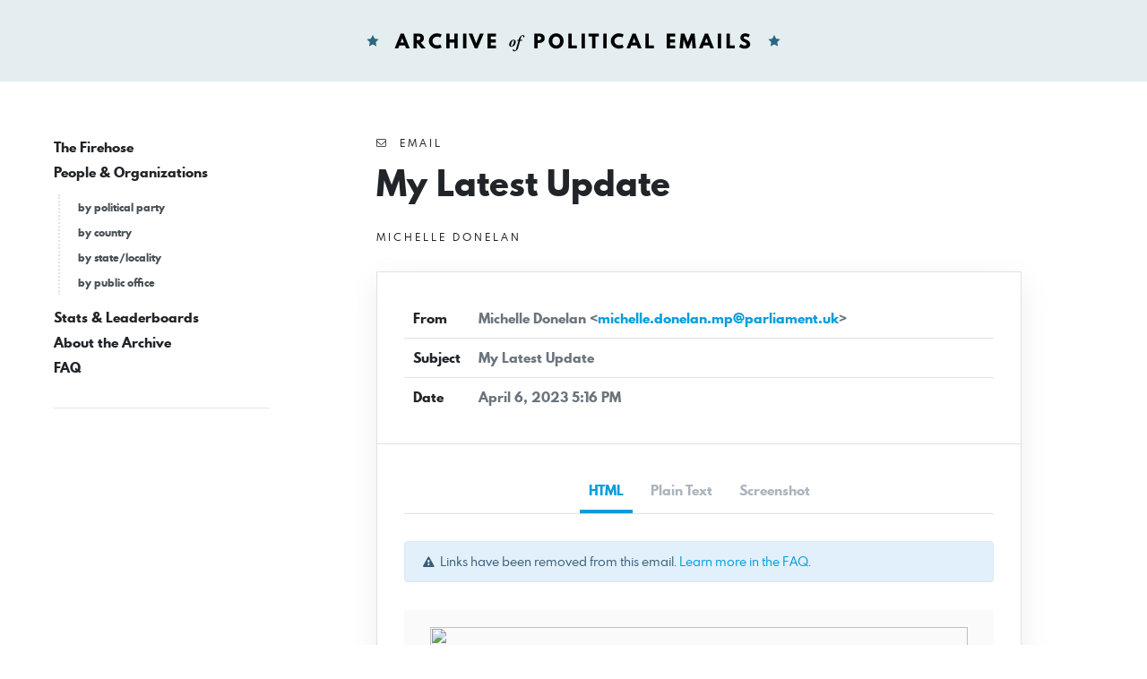

--- FILE ---
content_type: text/html; charset=UTF-8
request_url: https://www.politicalemails.org/messages/1008954
body_size: 7929
content:
<!doctype html>
<html lang="en">
	<head>
		<meta charset="utf-8">
		<meta name="viewport" content="width=device-width, initial-scale=1">

				<script src="https://www.politicalemails.org/js/app.js?ver=1654977762" defer data-turbolinks-track="reload"></script>

				<link rel="stylesheet" href="https://www.politicalemails.org/css/app.css?ver=1654977831">
		<link rel="stylesheet" href="https://www.politicalemails.org/fonts/spartan-mb/stylesheet.css">

		<title>
							Subject: My Latest Update - Archive of Political Emails
					</title>

		
								<meta property="og:type" content="website">
<meta property="og:url" content="">

	<meta property="og:title" content="Subject: My Latest Update">


<meta property="og:image" content="https://politicalemails.us-iad-1.linodeobjects.com/public/screenshots/1008954/screenshot.jpg">

<meta name="twitter:image" content="https://politicalemails.us-iad-1.linodeobjects.com/public/screenshots/1008954/screenshot.jpg">
		
				<link rel="apple-touch-icon" sizes="57x57" href="https://www.politicalemails.org/img/site-icons/apple-icon-57x57.png">
<link rel="apple-touch-icon" sizes="60x60" href="https://www.politicalemails.org/img/site-icons/apple-icon-60x60.png">
<link rel="apple-touch-icon" sizes="72x72" href="https://www.politicalemails.org/img/site-icons/apple-icon-72x72.png">
<link rel="apple-touch-icon" sizes="76x76" href="https://www.politicalemails.org/img/site-icons/apple-icon-76x76.png">
<link rel="apple-touch-icon" sizes="114x114" href="https://www.politicalemails.org/img/site-icons/apple-icon-114x114.png">
<link rel="apple-touch-icon" sizes="120x120" href="https://www.politicalemails.org/img/site-icons/apple-icon-120x120.png">
<link rel="apple-touch-icon" sizes="144x144" href="https://www.politicalemails.org/img/site-icons/apple-icon-144x144.png">
<link rel="apple-touch-icon" sizes="152x152" href="https://www.politicalemails.org/img/site-icons/apple-icon-152x152.png">
<link rel="apple-touch-icon" sizes="180x180" href="https://www.politicalemails.org/img/site-icons/apple-icon-180x180.png">
<link rel="icon" type="image/png" sizes="192x192"  href="https://www.politicalemails.org/img/site-icons/android-icon-192x192.png">
<link rel="icon" type="image/png" sizes="32x32" href="https://www.politicalemails.org/img/site-icons/favicon-32x32.png">
<link rel="icon" type="image/png" sizes="96x96" href="https://www.politicalemails.org/img/site-icons/favicon-96x96.png">
<link rel="icon" type="image/png" sizes="16x16" href="https://www.politicalemails.org/img/site-icons/favicon-16x16.png">
<link rel="manifest" href="https://www.politicalemails.org/img/site-icons/manifest.json">
<meta name="msapplication-TileColor" content="#ffffff">
<meta name="msapplication-TileImage" content="https://www.politicalemails.org/img/site-icons/ms-icon-144x144.png">
<meta name="theme-color" content="#ffffff">
				
							<!-- Global site tag (gtag.js) - Google Analytics -->
<script async src="https://www.googletagmanager.com/gtag/js?id=UA-116155738-9"></script>
<script>
  window.dataLayer = window.dataLayer || [];
  function gtag(){dataLayer.push(arguments);}
  gtag('js', new Date());
  gtag('config', 'UA-116155738-9');

  document.addEventListener('turbolinks:load', event => {
    if (typeof gtag === 'function') {
      gtag('config', 'UA-116155738-9', {
        'page_location': event.data.url
      });
    }
  });
</script>

		
	</head>
	<body>

		<div class="main-header" id="main-header">

			<div class="container-fluid">

				<div class="main-header__inner">

					<h1 class="site-logo">
						<a href="https://www.politicalemails.org">
							<img src="https://www.politicalemails.org/img/logo.svg" alt="Archive of Political Emails" id="site-logo" data-turbolinks-permanent>
						</a>
					</h1>

				</div>

			</div>

		</div>

		<div class="main-body">

			<div class="main-body__sidebar">

				<div class="menu-toggle">
					<button id="menu-toggle" class="menu-toggle__button">
						<i class="menu-toggle_icon fa fa-bars"></i>
						<span class="menu-toggle__label">Menu</span>
					</button>
				</div>

				<div class="side-navs-container">

					
						
							<nav class="side-nav side-nav--strong">

								<ul class="side-nav__list">

									
										<li class="side-nav__item">

											<a href="/messages/" class="side-nav__link">
												The Firehose
											</a>

											
										</li>

									
										<li class="side-nav__item">

											<a href="https://www.politicalemails.org/organizations" class="side-nav__link">
												People &amp; Organizations
											</a>

											
												<ul class="side-nav__sublist">

													
														<li class="side-nav__subitem">

															<a href="https://www.politicalemails.org/parties" class="side-nav__sublink">
																by political party
															</a>

														</li>

													
														<li class="side-nav__subitem">

															<a href="https://www.politicalemails.org/countries" class="side-nav__sublink">
																by country
															</a>

														</li>

													
														<li class="side-nav__subitem">

															<a href="https://www.politicalemails.org/localities" class="side-nav__sublink">
																by state/locality
															</a>

														</li>

													
														<li class="side-nav__subitem">

															<a href="/offices/" class="side-nav__sublink">
																by public office
															</a>

														</li>

													
												</ul>

											
										</li>

									
										<li class="side-nav__item">

											<a href="https://www.politicalemails.org/stats" class="side-nav__link">
												Stats &amp; Leaderboards
											</a>

											
										</li>

									
										<li class="side-nav__item">

											<a href="https://www.politicalemails.org/about" class="side-nav__link">
												About the Archive
											</a>

											
										</li>

									
										<li class="side-nav__item">

											<a href="https://www.politicalemails.org/faq" class="side-nav__link">
												FAQ
											</a>

											
										</li>

									
								</ul>

							</nav>

							<hr>

						
						
					

				</div>


			</div>

			<div class="main-body__content">

				
	<div class="message-show">

		<div class="page-header">

			<div class="overline">
				<i class="fa fa-envelope-o"></i>&nbsp; Email
			</div>

			<h1 class="page-title">
				My Latest Update
			</h1>

			
				<div class="section section--tight section--no-top">

					<a href="https://www.politicalemails.org/organizations/1287" class="overline">

						<div class="overline__right">
							Michelle Donelan
						</div>

					</a>

				</div>

			
		</div>

		<div class="content-box">

			<div class="content-box__header">

				<table class="content-box-meta">

					<tr>
						<td class="content-box-meta__key">
							From
						</td>
						<td class="content-box-meta__value">
							Michelle Donelan &lt;<a href="/cdn-cgi/l/email-protection#610c080209040d0d044f050e0f040d000f4f0c11211100130d08000c040f154f140a"><span class="__cf_email__" data-cfemail="bdd0d4ded5d8d1d1d893d9d2d3d8d1dcd393d0cdfdcddccfd1d4dcd0d8d3c993c8d6">[email&#160;protected]</span></a>&gt;
						</td>
					</tr>

					<tr>
						<td class="content-box-meta__key">
							Subject
						</td>
						<td class="content-box-meta__value">
							My Latest Update
						</td>
					</tr>

					<tr>
						<td class="content-box-meta__key">
							Date
						</td>
						<td class="content-box-meta__value">
							April 6, 2023 5:16 PM
						</td>
					</tr>

					
				</table>

			</div>

			<div class="content-box__body">

				<ul class="standard-tabs nav nav-tabs">

											<li class="standard-tabs__item">
							<a href="#html" class="standard-tabs__link active" role="tab" data-toggle="tab">
								HTML
							</a>
						</li>
					
											<li class="standard-tabs__item">
							<a href="#plain-text" class="standard-tabs__link " role="tab" data-toggle="tab">
								Plain Text
							</a>
						</li>
					
											<li class="standard-tabs__item">
							<a href="#screenshot" class="standard-tabs__link" role="tab" data-toggle="tab">
								Screenshot
							</a>
						</li>
					
				</ul>

				<div class="standard-tab-content tab-content">

					
						<div class="standard-tab-content__pane tab-pane active" id="html" role="tabpanel" aria-labelledby="html-tab">

							<div class="section section--xtight section--no-top">
								<div class="alert alert-sm alert-info">
									<i class="fa fa-exclamation-triangle"></i>&nbsp; Links have been removed from this email. <a href="https://www.politicalemails.org/faq">Learn more in the FAQ</a>.
								</div>
							</div>

							<iframe sandbox="allow-scripts allow-same-origin" class="message-html" src="/messages/1008954/html_body" frameborder="0"></iframe>

						</div>

					
					
						<div class="standard-tab-content__pane tab-pane " id="plain-text" role="tabpanel" aria-labelledby="html-tab">

							<div class="section section--xtight section--no-top">
								<div class="alert alert-sm alert-info">
									<i class="fa fa-exclamation-triangle"></i>&nbsp; Links have been removed from this email. <a href="https://www.politicalemails.org/faq">Learn more in the FAQ</a>.
								</div>
							</div>

							<div class="message-text">
								Including my packed digital skills event for local businesses and catching up with Wiltshire Wildlife Trust |<br />
<br />
[link removed]<br />
[link removed]<br />
[link removed]<br />
Welcome to my latest newsletter, I hope you are well. As ever, if there is anything I can do to help, or if you would like to speak to me at one of my upcoming surgeries, please do let me know.<br />
------------------------------------------------------------<br />
<br />
<br />
** Easter 2023<br />
------------------------------------------------------------<br />
<br />
As we approach Easter this weekend, I wanted to take a moment to send my warmest wishes to everyone.<br />
<br />
Easter is a time for reflection, renewal and hope. It reminds us of the importance of the power of faith and coming together with loved ones to celebrate the blessings of life, and reflecting on all that we are thankful for.<br />
<br />
I hope that you and your family are able to enjoy a restful and peaceful Easter, and are able to make the most of the long weekend.<br />
<br />
<br />
** English Tourism Week<br />
------------------------------------------------------------<br />
<br />
I marked the end of English Tourism Week with a delightful visit to the friendly and welcoming team at Iford Manor Cafe &amp; Kitchen.<br />
<br />
The restaurant and cafe have been lovingly created by Husband-and-Wife team William &amp; Marianne Cartwright-Hignett. Much of the food served is grown, reared or foraged from the breath-taking Iford Manor Estate and it was a great to see the passion and care that has gone into the menu’s created by Matt Briddon, which results in almost zero food waste (a very nice touch). All with the backdrop of the Iford Manor Gardens.<br />
<br />
The repurposing of this historic venue is highly beneficial for the area as a high proportion of visitors to the Iford Manor Estate are international tourists, a reminder that heritage is a major contributor to the inbound tourism spend, which all goes back into the local economy. I’m looking forward to returning for one of their Supper Clubs or Jazz Sundays. You can find out more about them here: www.ifordmanor.co.uk<br />
<br />
<br />
** Packed Digital Skills Event For Local Businesses<br />
------------------------------------------------------------<br />
<br />
🧑‍💻 Fantastic to bring Google to the Business Cyber Centre in Chippenham last month, improving over 70 local small and independent businesses digital skills and marketing with workshops and training!<br />
<br />
📣 The day included free digital mentoring to help local people and small businesses upskill and grow, sessions on how to grow a business online and find new customers, and private mentoring sessions experts to focus on personal and business goals.<br />
<br />
<br />
📈 I was really pleased to see so many local businesses and residents from across the constituency at the event and hear from Google’s fantastic digital trainers.<br />
<br />
🗳️ Since being elected in 2015, I have visited and supported hundreds of small, local and independent businesses and I’m always keen to help them however I can – this event was a great way of supporting them to develop their skills.<br />
<br />
<br />
👩‍💻 A huge thank you to the Business Cyber Centre where this event was held, it really is such a fantastic venue – I opened the site back in May 2022, which was made possible with £3.7 million of Government investment.<br />
<br />
🧑‍🏫 Plus a big thank you to everyone at Google and their trainers who helped to make the event possible!<br />
<br />
<br />
** Melksham Free Diners<br />
------------------------------------------------------------<br />
<br />
Spent a lovely afternoon returning to the Melksham Free Diners at their Easter event - it was great to meet so many there with some delicious food. The group have recently formed a singing group, the Melksham Diners Singers, so it was a real privilege to hear them, as well as enjoying some homemade cream cakes and picking the winner of the raffle!<br />
<br />
<br />
** Supporting Skills And The Local Economy In Bradford on Avon<br />
------------------------------------------------------------<br />
<br />
<br />
⚙️ Great return visit to global firm Hitachi at their site in Bradford on Avon, meeting Managing Director Tim, Chief Operating Officer Patrick and some of the Test Engineers who work on site.👷<br />
<br />
🚅 I was given a very interesting demonstration of the cutting edge simulation training they use at the site to improve both the efficiency and the safety of the railway network - so work being done here is helping improve infrastructure up and down the country.🔧<br />
<br />
📈 Hitachi are another fantastic example of a huge global company who are based right on our doorsteps, helping to support skills and innovation, the local economy and job creation in Wiltshire, something I have continued to champion at every opportunity. 🧰<br />
<br />
<br />
** Wiltshire Wildlife Trust<br />
------------------------------------------------------------<br />
<br />
🌳 Lovely to catch up with Wiltshire Wildlife Trust at their HQ over in Devizes. The Trust manage over 40 nature reserves across Wiltshire and Swindon, and have some really exciting plans for the future, including for their Care Farms - the site in Broughton Gifford which I visited again last Summer is a fantastic centre for SEND students to learn outdoors. 👨‍🌾<br />
<br />
🌄 Land in Wiltshire being managed by the Trust will be appearing on David Attenborough’s new TV series Wild Isles - incredibly exciting so do look out for that! 🦅<br />
<br />
🌾 We also discussed Government land management schemes post leaving the EU so I’ll be feeding this back to the Minster in charge of delivering the schemes. 🚜<br />
<br />
📣 The Trust are always on the lookout for volunteers, so if you would like to get involved you can find out more here ([link removed]) . The Trust do such invaluable work for nature and the environment in the county I am always keen to support them however I can.<br />
<br />
<br />
** What The Spring Budget Means For You And Your Family<br />
------------------------------------------------------------<br />
<br />
Following the Chancellor setting out our plans to halve inflation, grow the economy and reduce debt, I held an #AskMichelle online discussion from Parliament last month for you to share your thoughts and ask me any questions.<br />
<br />
The encouraging news is that by restoring stability we have avoided recession and growth is forecast to return from next year.<br />
<br />
Our expansion of free childcare will make a huge difference for working parents - it’s something which I know is a significant cost for many families and I have continued to push for reforming the system. From the moment maternity or paternity leave ends, 30 hours of free childcare up to the age of 4 will be provided to working parents - an average saving of £6,500 every year for a family with a 2 year old.<br />
<br />
These reforms will help to ease pressure on families, break down the barriers back into work for parents and further support our economy.<br />
<br />
Some of the other key announcements from the Budget for you and your family include 👇<br />
<br />
⚡️Extending the Energy Price Guarantee for a further three months, offering households certainty until bills are expected to drop in July -  on top of the average £1300 of Government support provided so far.<br />
<br />
⛽️ Freezing fuel duty for the 13th year in a row, saving the average driver £100 a year.<br />
<br />
🛣️ Investing over £3.6 million to fix potholes across Wiltshire.<br />
<br />
👨‍💻 A £900m cutting-edge supercomputer and AI investment which I will be leading on in my Ministerial job - this will help to transform everything from tech to healthcare.<br />
<br />
👩‍⚕️ Reforming pension tax limits to encourage highly skilled workers like doctors to stay in the NHS, reducing waiting times.<br />
<br />
📈 Cutting taxes for businesses that invest in the UK - driving growth and supporting job creation.<br />
<br />
If you have any questions or thoughts about the Spring Budget please do feel free to share them with me.<br />
<br />
<br />
** Best Places To Live In Wiltshire!<br />
------------------------------------------------------------<br />
<br />
⭐️ Fantastic to see all four towns in the constituency featured in the Top 10 Places to Live in Wiltshire, voted for by Wiltshire Live readers! Corsham topped the poll, followed by Bradford on Avon, Melksham and then Chippenham.🏅<br />
<br />
🏡 With our stunning scenery, brilliant independent businesses, pubs and restaurants, beautiful countryside on our doorstep and the community spirit I see every day, I’m not at all surprised to see the constituency so well represented! You can see which other towns made the top 10 here ([link removed]) .<br />
<br />
<br />
** Easter Events In Our Community<br />
------------------------------------------------------------<br />
<br />
🐣 Here are just some of the events and activities coming up in our community to celebrate Easter this weekend. Let me know below if you have spotted any others and do feel free to share! 👇<br />
<br />
👉 Easter Egg Hunt, Park Gardens, Chippenham - 6 and 7 Apr, 10am onwards<br />
👉 Easter Egg Day, The Glove Factory Studios, Holt - 8 Apr, 10am onwards<br />
👉 Easter Egg Party, The Good Loaf Cafe Melksham - 8 Apr, 10am onwards<br />
👉 Easter Fun at the Rising Sun, Lacock - 8 Apr, 11.30am onwards<br />
👉 Easter Fayre and Buny Hunt, Pewsham Community Centre - 8 Apr, 11am onwards<br />
👉 Easter Communion with breakfast, St George’s Semington - Easter Sunday, 9.30am<br />
👉 Bradford-on-Avon Lions Easter Egg Hunt and Bonnet Competition, Victory Field - Easter Monday, 10am<br />
👉 Bradford-on-Avon Duck Race, Westbury Garden - Easter Monday, 11am onwards<br />
👉 Easter Trail, Semington - 15 Apr to 18 Apr, buy trail sheets from The Somerset Arms<br />
👉 Easter Bug Hunt, Corsham Town Centre - until 26 Apr<br />
<br />
<br />
** Recent Surgeries<br />
------------------------------------------------------------<br />
<br />
It was great to see so many people at my recent advice surgeries across the constituency - including at my office in Chippenham, Bowerhill Village Hall and at Melksham Town Football Club, where I was joined by local town councillor Mike Sankey. I hold surgeries right across the constituency, so please do let me know if you would like to book an appointment or if I can help in any way.<br />
<br />
<br />
** Other News In Brief<br />
------------------------------------------------------------<br />
<br />
⭐️ I attended the Mayor of Melksham’s Civic Awards last week - some very worthy winners from the community. Congratulations to all of those whose hard work was recognised!<br />
<br />
🏁 I had a very exciting visit to Five Zeros Supercars just outside Bradford on Avon - they are a totally unique supercar storage space with a cafe and diner as well! Some amazing cars on display and well worth a visit!<br />
<br />
🏦 I also met some small, local and independent business owners in Melksham town centre about my Access to Cash campaign - look out for a further update on that in the next few weeks.<br />
<br />
🌳 A huge well done to the 70 residents who helped plant over 1,000 trees in a community planting event at Poulton Park in Bradford-on-Avon - fantastic work! These miniature forests are planted dense with the aim of allowing trees to grow more quickly, improve biodiversity and absorb more CO2.<br />
<br />
👮 Congratulations to the further eight Wiltshire Police officers who completed their initial classroom training over in Devizes last week and will now be out and about helping to keep our local towns and villages safe whilst completing their training!<br />
<br />
Thank you for taking the time to read my latest newsletter, if there is anything I may be able to help with or if you would like to speak to me at my next surgery, please do not hesitate to let me know.<br />
<br />
Best wishes,<br />
<br />
Michelle Donelan<br />
Member of Parliament for Chippenham Constituency<br />
Email: <a href="/cdn-cgi/l/email-protection" class="__cf_email__" data-cfemail="422f2b212a272e2e276c262d2c272e232c6c2f32023223302e2b232f272c366c3729">[email&#160;protected]</a> (mailto:<a href="/cdn-cgi/l/email-protection" class="__cf_email__" data-cfemail="4e23272d262b22222b602a21202b222f2060233e0e3e2f3c22272f232b203a603b25">[email&#160;protected]</a>)<br />
Website: www.michelledonelan.co.uk<br />
Telephone: 01249 704465<br />
Write: Michelle Donelan MP, 61 New Road, Chippenham, SN15 1ES.<br />
<br />
============================================================<br />
** Twitter ([link removed])<br />
** Facebook ([link removed])<br />
** Website ([link removed])<br />
Copyright © 2023 Michelle Donelan, All rights reserved.<br />
 This email was sent by the Office of Michelle Donelan MP<br />
<br />
Our mailing address is:<br />
Michelle Donelan<br />
Office of Michelle Donelan<br />
61 New Road<br />
Chippenham, Wiltshire SN15 1ES<br />
United Kingdom<br />
Want to change how you receive these emails?<br />
You can ** update your preferences ([link removed])<br />
or ** unsubscribe from this list ([link removed])<br />
.<br />
 Email Marketing Powered by Mailchimp<br />
[link removed]
							</div>

						</div>

					
											<div class="standard-tab-content__pane tab-pane" id="screenshot" role="tabpanel" aria-labelledby="html-tab">
							<div class="message-screenshot">
								<img class="message-screenshot__img" src="https://politicalemails.us-iad-1.linodeobjects.com/public/screenshots/1008954/screenshot.jpg" alt="Screenshot of the email generated on import">
							</div>
						</div>
					
				</div>

			</div>

		</div>

		<div class="section section--tight section--no-bottom">

			<div class="connections-box">

				<h3 class="section-heading">
					Message Analysis
				</h3>

				<ul class="key-val-list">

					<li class="key-val-list__item">
						<strong>Sender:</strong>
													<a href="https://www.politicalemails.org/organizations/1287">Michelle Donelan</a>
											</li>

					<li>
						<strong>Political Party:</strong>
													<a href="https://www.politicalemails.org/parties/24">Conservative Party (UK)</a>
											</li>

					<li>
						<strong>Country:</strong>
																					<span class="flag-icon flag-icon-gb"></span>
														<a href="https://www.politicalemails.org/countries/3">United Kingdom</a>
											</li>

					<li>
						<strong>State/Locality:</strong>
													n/a
											</li>

					<li>
						<strong>Office:</strong>
													<a href="https://www.politicalemails.org/offices/9">Parliament of the United Kingdom</a>
											</li>

					
											<li>
							<strong>Email Providers:</strong>
							<ul>
																	<li>MailChimp</li>
															</ul>
						</li>
					
				</ul>

			</div>

		</div>

	</div>


			</div>

		</div>

		<div class="main-footer">

			<div class="container-fluid">

				<div class="main-footer__content">

					The Archive of Political Emails is a project of Defending Democracy Together Institute.  Please email <a href="/cdn-cgi/l/email-protection#a8c0cddacacddadce8ccccdcc1c6dbdcc1dcdddccd86c7dacf"><span class="__cf_email__" data-cfemail="e68e839484839492a68282928f8895928f92939283c8899481">[email&#160;protected]</span></a> with any questions.

				</div>

			</div>

		</div>

	<script data-cfasync="false" src="/cdn-cgi/scripts/5c5dd728/cloudflare-static/email-decode.min.js"></script></body>
</html>


--- FILE ---
content_type: text/html; charset=utf-8
request_url: https://www.politicalemails.org/messages/1008954/html_body
body_size: 10989
content:
<html><head><meta http-equiv="content-type" content="text/html; charset=utf-8">

    
        <!-- NAME: 1 COLUMN -->
        <!--[if gte mso 15]>
        <xml>
            <o:OfficeDocumentSettings>
            <o:AllowPNG/>
            <o:PixelsPerInch>96</o:PixelsPerInch>
            </o:OfficeDocumentSettings>
        </xml>
        <![endif]-->
        <meta charset="UTF-8">
        <meta http-equiv="X-UA-Compatible" content="IE=edge">
        <meta name="viewport" content="width=device-width, initial-scale=1">
        <title>My Latest Update</title>

    <style type="text/css">
		p{
			margin:10px 0;
			padding:0;
		}
		table{
			border-collapse:collapse;
		}
		h1,h2,h3,h4,h5,h6{
			display:block;
			margin:0;
			padding:0;
		}
		img,a img{
			border:0;
			height:auto;
			outline:none;
			text-decoration:none;
		}
		body,#bodyTable,#bodyCell{
			height:100%;
			margin:0;
			padding:0;
			width:100%;
		}
		.mcnPreviewText{
			display:none !important;
		}
		#outlook a{
			padding:0;
		}
		img{
			-ms-interpolation-mode:bicubic;
		}
		table{
			mso-table-lspace:0pt;
			mso-table-rspace:0pt;
		}
		.ReadMsgBody{
			width:100%;
		}
		.ExternalClass{
			width:100%;
		}
		p,a,li,td,blockquote{
			mso-line-height-rule:exactly;
		}
		a[href^=tel],a[href^=sms]{
			color:inherit;
			cursor:default;
			text-decoration:none;
		}
		p,a,li,td,body,table,blockquote{
			-ms-text-size-adjust:100%;
			-webkit-text-size-adjust:100%;
		}
		.ExternalClass,.ExternalClass p,.ExternalClass td,.ExternalClass div,.ExternalClass span,.ExternalClass font{
			line-height:100%;
		}
		a[x-apple-data-detectors]{
			color:inherit !important;
			text-decoration:none !important;
			font-size:inherit !important;
			font-family:inherit !important;
			font-weight:inherit !important;
			line-height:inherit !important;
		}
		#bodyCell{
			padding:10px;
		}
		.templateContainer{
			max-width:600px !important;
		}
		a.mcnButton{
			display:block;
		}
		.mcnImage,.mcnRetinaImage{
			vertical-align:bottom;
		}
		.mcnTextContent{
			word-break:break-word;
		}
		.mcnTextContent img{
			height:auto !important;
		}
		.mcnDividerBlock{
			table-layout:fixed !important;
		}
		body,#bodyTable{
			background-color:#FAFAFA;
		}
		#bodyCell{
			border-top:0;
		}
		.templateContainer{
			border:0;
		}
		h1{
			color:#202020;
			font-family:Helvetica;
			font-size:26px;
			font-style:normal;
			font-weight:bold;
			line-height:125%;
			letter-spacing:normal;
			text-align:left;
		}
		h2{
			color:#202020;
			font-family:Helvetica;
			font-size:22px;
			font-style:normal;
			font-weight:bold;
			line-height:125%;
			letter-spacing:normal;
			text-align:left;
		}
		h3{
			color:#202020;
			font-family:Helvetica;
			font-size:20px;
			font-style:normal;
			font-weight:bold;
			line-height:125%;
			letter-spacing:normal;
			text-align:left;
		}
		h4{
			color:#202020;
			font-family:Helvetica;
			font-size:18px;
			font-style:normal;
			font-weight:bold;
			line-height:125%;
			letter-spacing:normal;
			text-align:left;
		}
		#templatePreheader{
			background-color:#FAFAFA;
			background-image:none;
			background-repeat:no-repeat;
			background-position:center;
			background-size:cover;
			border-top:0;
			border-bottom:0;
			padding-top:9px;
			padding-bottom:9px;
		}
		#templatePreheader .mcnTextContent,#templatePreheader .mcnTextContent p{
			color:#656565;
			font-family:Helvetica;
			font-size:12px;
			line-height:150%;
			text-align:left;
		}
		#templatePreheader .mcnTextContent a,#templatePreheader .mcnTextContent p a{
			color:#656565;
			font-weight:normal;
			text-decoration:underline;
		}
		#templateHeader{
			background-color:#FFFFFF;
			background-image:none;
			background-repeat:no-repeat;
			background-position:center;
			background-size:cover;
			border-top:0;
			border-bottom:0;
			padding-top:9px;
			padding-bottom:0;
		}
		#templateHeader .mcnTextContent,#templateHeader .mcnTextContent p{
			color:#202020;
			font-family:Helvetica;
			font-size:16px;
			line-height:150%;
			text-align:left;
		}
		#templateHeader .mcnTextContent a,#templateHeader .mcnTextContent p a{
			color:#007C89;
			font-weight:normal;
			text-decoration:underline;
		}
		#templateBody{
			background-color:#FFFFFF;
			background-image:none;
			background-repeat:no-repeat;
			background-position:center;
			background-size:cover;
			border-top:0;
			border-bottom:2px solid #EAEAEA;
			padding-top:0;
			padding-bottom:9px;
		}
		#templateBody .mcnTextContent,#templateBody .mcnTextContent p{
			color:#202020;
			font-family:Helvetica;
			font-size:16px;
			line-height:150%;
			text-align:left;
		}
		#templateBody .mcnTextContent a,#templateBody .mcnTextContent p a{
			color:#007C89;
			font-weight:normal;
			text-decoration:underline;
		}
		#templateFooter{
			background-color:#FAFAFA;
			background-image:none;
			background-repeat:no-repeat;
			background-position:center;
			background-size:cover;
			border-top:0;
			border-bottom:0;
			padding-top:9px;
			padding-bottom:9px;
		}
		#templateFooter .mcnTextContent,#templateFooter .mcnTextContent p{
			color:#656565;
			font-family:Helvetica;
			font-size:12px;
			line-height:150%;
			text-align:center;
		}
		#templateFooter .mcnTextContent a,#templateFooter .mcnTextContent p a{
			color:#656565;
			font-weight:normal;
			text-decoration:underline;
		}
	@media only screen and (min-width:768px){
		.templateContainer{
			width:600px !important;
		}

}	@media only screen and (max-width: 480px){
		body,table,td,p,a,li,blockquote{
			-webkit-text-size-adjust:none !important;
		}

}	@media only screen and (max-width: 480px){
		body{
			width:100% !important;
			min-width:100% !important;
		}

}	@media only screen and (max-width: 480px){
		.mcnRetinaImage{
			max-width:100% !important;
		}

}	@media only screen and (max-width: 480px){
		.mcnImage{
			width:100% !important;
		}

}	@media only screen and (max-width: 480px){
		.mcnCartContainer,.mcnCaptionTopContent,.mcnRecContentContainer,.mcnCaptionBottomContent,.mcnTextContentContainer,.mcnBoxedTextContentContainer,.mcnImageGroupContentContainer,.mcnCaptionLeftTextContentContainer,.mcnCaptionRightTextContentContainer,.mcnCaptionLeftImageContentContainer,.mcnCaptionRightImageContentContainer,.mcnImageCardLeftTextContentContainer,.mcnImageCardRightTextContentContainer,.mcnImageCardLeftImageContentContainer,.mcnImageCardRightImageContentContainer{
			max-width:100% !important;
			width:100% !important;
		}

}	@media only screen and (max-width: 480px){
		.mcnBoxedTextContentContainer{
			min-width:100% !important;
		}

}	@media only screen and (max-width: 480px){
		.mcnImageGroupContent{
			padding:9px !important;
		}

}	@media only screen and (max-width: 480px){
		.mcnCaptionLeftContentOuter .mcnTextContent,.mcnCaptionRightContentOuter .mcnTextContent{
			padding-top:9px !important;
		}

}	@media only screen and (max-width: 480px){
		.mcnImageCardTopImageContent,.mcnCaptionBottomContent:last-child .mcnCaptionBottomImageContent,.mcnCaptionBlockInner .mcnCaptionTopContent:last-child .mcnTextContent{
			padding-top:18px !important;
		}

}	@media only screen and (max-width: 480px){
		.mcnImageCardBottomImageContent{
			padding-bottom:9px !important;
		}

}	@media only screen and (max-width: 480px){
		.mcnImageGroupBlockInner{
			padding-top:0 !important;
			padding-bottom:0 !important;
		}

}	@media only screen and (max-width: 480px){
		.mcnImageGroupBlockOuter{
			padding-top:9px !important;
			padding-bottom:9px !important;
		}

}	@media only screen and (max-width: 480px){
		.mcnTextContent,.mcnBoxedTextContentColumn{
			padding-right:18px !important;
			padding-left:18px !important;
		}

}	@media only screen and (max-width: 480px){
		.mcnImageCardLeftImageContent,.mcnImageCardRightImageContent{
			padding-right:18px !important;
			padding-bottom:0 !important;
			padding-left:18px !important;
		}

}	@media only screen and (max-width: 480px){
		.mcpreview-image-uploader{
			display:none !important;
			width:100% !important;
		}

}	@media only screen and (max-width: 480px){
		h1{
			font-size:22px !important;
			line-height:125% !important;
		}

}	@media only screen and (max-width: 480px){
		h2{
			font-size:20px !important;
			line-height:125% !important;
		}

}	@media only screen and (max-width: 480px){
		h3{
			font-size:18px !important;
			line-height:125% !important;
		}

}	@media only screen and (max-width: 480px){
		h4{
			font-size:16px !important;
			line-height:150% !important;
		}

}	@media only screen and (max-width: 480px){
		.mcnBoxedTextContentContainer .mcnTextContent,.mcnBoxedTextContentContainer .mcnTextContent p{
			font-size:14px !important;
			line-height:150% !important;
		}

}	@media only screen and (max-width: 480px){
		#templatePreheader{
			display:block !important;
		}

}	@media only screen and (max-width: 480px){
		#templatePreheader .mcnTextContent,#templatePreheader .mcnTextContent p{
			font-size:14px !important;
			line-height:150% !important;
		}

}	@media only screen and (max-width: 480px){
		#templateHeader .mcnTextContent,#templateHeader .mcnTextContent p{
			font-size:16px !important;
			line-height:150% !important;
		}

}	@media only screen and (max-width: 480px){
		#templateBody .mcnTextContent,#templateBody .mcnTextContent p{
			font-size:16px !important;
			line-height:150% !important;
		}

}	@media only screen and (max-width: 480px){
		#templateFooter .mcnTextContent,#templateFooter .mcnTextContent p{
			font-size:14px !important;
			line-height:150% !important;
		}

}</style><!--[if !mso]><!--><link href="https://fonts.googleapis.com/css?family=Open+Sans:400,400i,700,700i%7CPlayfair+Display:400,400i,700,700i" rel="stylesheet"><!--<![endif]-->
    </head><body style="height: 100%;margin: 0;padding: 0;width: 100%;-ms-text-size-adjust: 100%;-webkit-text-size-adjust: 100%;background-color: #FAFAFA;">
        <!--
-->
        <!--[if !gte mso 9]><!----><span class="mcnPreviewText" style="display:none; font-size:0px; line-height:0px; max-height:0px; max-width:0px; opacity:0; overflow:hidden; visibility:hidden; mso-hide:all;">Including my packed digital skills event for local businesses and catching up with Wiltshire Wildlife Trust |</span><!--<![endif]-->
        <!--
-->
        <center>
            <table align="center" border="0" cellpadding="0" cellspacing="0" height="100%" width="100%" id="bodyTable" style="border-collapse: collapse;mso-table-lspace: 0pt;mso-table-rspace: 0pt;-ms-text-size-adjust: 100%;-webkit-text-size-adjust: 100%;height: 100%;margin: 0;padding: 0;width: 100%;background-color: #FAFAFA;">
                <tr>
                    <td align="center" valign="top" id="bodyCell" style="mso-line-height-rule: exactly;-ms-text-size-adjust: 100%;-webkit-text-size-adjust: 100%;height: 100%;margin: 0;padding: 10px;width: 100%;border-top: 0;">
                        <!-- BEGIN TEMPLATE // -->
                        <!--[if (gte mso 9)|(IE)]>
                        <table align="center" border="0" cellspacing="0" cellpadding="0" width="600" style="width:600px;">
                        <tr>
                        <td align="center" valign="top" width="600" style="width:600px;">
                        <![endif]-->
                        <table border="0" cellpadding="0" cellspacing="0" width="100%" class="templateContainer" style="border-collapse: collapse;mso-table-lspace: 0pt;mso-table-rspace: 0pt;-ms-text-size-adjust: 100%;-webkit-text-size-adjust: 100%;border: 0;max-width: 600px !important;">
                            <tr>
                                <td valign="top" id="templatePreheader" style="background:#FAFAFA none no-repeat center/cover;mso-line-height-rule: exactly;-ms-text-size-adjust: 100%;-webkit-text-size-adjust: 100%;background-color: #FAFAFA;background-image: none;background-repeat: no-repeat;background-position: center;background-size: cover;border-top: 0;border-bottom: 0;padding-top: 9px;padding-bottom: 9px;"><table border="0" cellpadding="0" cellspacing="0" width="100%" class="mcnImageBlock" style="min-width: 100%;border-collapse: collapse;mso-table-lspace: 0pt;mso-table-rspace: 0pt;-ms-text-size-adjust: 100%;-webkit-text-size-adjust: 100%;">
    <tbody class="mcnImageBlockOuter">
            <tr>
                <td valign="top" style="padding: 0px;mso-line-height-rule: exactly;-ms-text-size-adjust: 100%;-webkit-text-size-adjust: 100%;" class="mcnImageBlockInner">
                    <table align="left" width="100%" border="0" cellpadding="0" cellspacing="0" class="mcnImageContentContainer" style="min-width: 100%;border-collapse: collapse;mso-table-lspace: 0pt;mso-table-rspace: 0pt;-ms-text-size-adjust: 100%;-webkit-text-size-adjust: 100%;">
                        <tbody><tr>
                            <td class="mcnImageContent" valign="top" style="padding-right: 0px;padding-left: 0px;padding-top: 0;padding-bottom: 0;text-align: center;mso-line-height-rule: exactly;-ms-text-size-adjust: 100%;-webkit-text-size-adjust: 100%;">


                                        <img align="center" alt="" src="https://mcusercontent.com/18f26ee30ce000ee749b9a36b/images/ffd8707d-0efc-2b6e-2022-0ff193e32e2f.png" width="600" style="max-width: 5932px;padding-bottom: 0;display: inline !important;vertical-align: bottom;border: 0;height: auto;outline: none;text-decoration: none;-ms-interpolation-mode: bicubic;" class="mcnImage">


                            </td>
                        </tr>
                    </tbody></table>
                </td>
            </tr>
    </tbody>
</table></td>
                            </tr>
                            <tr>
                                <td valign="top" id="templateHeader" style="background:#FFFFFF none no-repeat center/cover;mso-line-height-rule: exactly;-ms-text-size-adjust: 100%;-webkit-text-size-adjust: 100%;background-color: #FFFFFF;background-image: none;background-repeat: no-repeat;background-position: center;background-size: cover;border-top: 0;border-bottom: 0;padding-top: 9px;padding-bottom: 0;"><table border="0" cellpadding="0" cellspacing="0" width="100%" class="mcnFollowBlock" style="min-width: 100%;border-collapse: collapse;mso-table-lspace: 0pt;mso-table-rspace: 0pt;-ms-text-size-adjust: 100%;-webkit-text-size-adjust: 100%;">
    <tbody class="mcnFollowBlockOuter">
        <tr>
            <td align="center" valign="top" style="padding: 9px;mso-line-height-rule: exactly;-ms-text-size-adjust: 100%;-webkit-text-size-adjust: 100%;" class="mcnFollowBlockInner">
                <table border="0" cellpadding="0" cellspacing="0" width="100%" class="mcnFollowContentContainer" style="min-width: 100%;border-collapse: collapse;mso-table-lspace: 0pt;mso-table-rspace: 0pt;-ms-text-size-adjust: 100%;-webkit-text-size-adjust: 100%;">
    <tbody><tr>
        <td align="center" style="padding-left: 9px;padding-right: 9px;mso-line-height-rule: exactly;-ms-text-size-adjust: 100%;-webkit-text-size-adjust: 100%;">
            <table border="0" cellpadding="0" cellspacing="0" width="100%" style="min-width: 100%;border-collapse: collapse;mso-table-lspace: 0pt;mso-table-rspace: 0pt;-ms-text-size-adjust: 100%;-webkit-text-size-adjust: 100%;" class="mcnFollowContent">
                <tbody><tr>
                    <td align="center" valign="top" style="padding-top: 9px;padding-right: 9px;padding-left: 9px;mso-line-height-rule: exactly;-ms-text-size-adjust: 100%;-webkit-text-size-adjust: 100%;">
                        <table align="center" border="0" cellpadding="0" cellspacing="0" style="border-collapse: collapse;mso-table-lspace: 0pt;mso-table-rspace: 0pt;-ms-text-size-adjust: 100%;-webkit-text-size-adjust: 100%;">
                            <tbody><tr>
                                <td align="center" valign="top" style="mso-line-height-rule: exactly;-ms-text-size-adjust: 100%;-webkit-text-size-adjust: 100%;">
                                    <!--[if mso]>
                                    <table align="center" border="0" cellspacing="0" cellpadding="0">
                                    <tr>
                                    <![endif]-->

                                        <!--[if mso]>
                                        <td align="center" valign="top">
                                        <![endif]-->


                                            <table align="left" border="0" cellpadding="0" cellspacing="0" style="display: inline;border-collapse: collapse;mso-table-lspace: 0pt;mso-table-rspace: 0pt;-ms-text-size-adjust: 100%;-webkit-text-size-adjust: 100%;">
                                                <tbody><tr>
                                                    <td valign="top" style="padding-right: 10px;padding-bottom: 9px;mso-line-height-rule: exactly;-ms-text-size-adjust: 100%;-webkit-text-size-adjust: 100%;" class="mcnFollowContentItemContainer">
                                                        <table border="0" cellpadding="0" cellspacing="0" width="100%" class="mcnFollowContentItem" style="border-collapse: collapse;mso-table-lspace: 0pt;mso-table-rspace: 0pt;-ms-text-size-adjust: 100%;-webkit-text-size-adjust: 100%;">
                                                            <tbody><tr>
                                                                <td align="left" valign="middle" style="padding-top: 5px;padding-right: 10px;padding-bottom: 5px;padding-left: 9px;mso-line-height-rule: exactly;-ms-text-size-adjust: 100%;-webkit-text-size-adjust: 100%;">
                                                                    <table align="left" border="0" cellpadding="0" cellspacing="0" width="" style="border-collapse: collapse;mso-table-lspace: 0pt;mso-table-rspace: 0pt;-ms-text-size-adjust: 100%;-webkit-text-size-adjust: 100%;">
                                                                        <tbody><tr>

                                                                                <td align="center" valign="middle" width="24" class="mcnFollowIconContent" style="mso-line-height-rule: exactly;-ms-text-size-adjust: 100%;-webkit-text-size-adjust: 100%;">
                                                                                    <a href="#" target="_blank" style="mso-line-height-rule: exactly;-ms-text-size-adjust: 100%;-webkit-text-size-adjust: 100%;" title=""><img src="https://cdn-images.mailchimp.com/icons/social-block-v2/color-twitter-48.png" alt="Twitter" style="display: block;border: 0;height: auto;outline: none;text-decoration: none;-ms-interpolation-mode: bicubic;" height="24" width="24" class=""></a>
                                                                                </td>


                                                                        </tr>
                                                                    </tbody></table>
                                                                </td>
                                                            </tr>
                                                        </tbody></table>
                                                    </td>
                                                </tr>
                                            </tbody></table>

                                        <!--[if mso]>
                                        </td>
                                        <![endif]-->

                                        <!--[if mso]>
                                        <td align="center" valign="top">
                                        <![endif]-->


                                            <table align="left" border="0" cellpadding="0" cellspacing="0" style="display: inline;border-collapse: collapse;mso-table-lspace: 0pt;mso-table-rspace: 0pt;-ms-text-size-adjust: 100%;-webkit-text-size-adjust: 100%;">
                                                <tbody><tr>
                                                    <td valign="top" style="padding-right: 10px;padding-bottom: 9px;mso-line-height-rule: exactly;-ms-text-size-adjust: 100%;-webkit-text-size-adjust: 100%;" class="mcnFollowContentItemContainer">
                                                        <table border="0" cellpadding="0" cellspacing="0" width="100%" class="mcnFollowContentItem" style="border-collapse: collapse;mso-table-lspace: 0pt;mso-table-rspace: 0pt;-ms-text-size-adjust: 100%;-webkit-text-size-adjust: 100%;">
                                                            <tbody><tr>
                                                                <td align="left" valign="middle" style="padding-top: 5px;padding-right: 10px;padding-bottom: 5px;padding-left: 9px;mso-line-height-rule: exactly;-ms-text-size-adjust: 100%;-webkit-text-size-adjust: 100%;">
                                                                    <table align="left" border="0" cellpadding="0" cellspacing="0" width="" style="border-collapse: collapse;mso-table-lspace: 0pt;mso-table-rspace: 0pt;-ms-text-size-adjust: 100%;-webkit-text-size-adjust: 100%;">
                                                                        <tbody><tr>

                                                                                <td align="center" valign="middle" width="24" class="mcnFollowIconContent" style="mso-line-height-rule: exactly;-ms-text-size-adjust: 100%;-webkit-text-size-adjust: 100%;">
                                                                                    <a href="#" target="_blank" style="mso-line-height-rule: exactly;-ms-text-size-adjust: 100%;-webkit-text-size-adjust: 100%;" title=""><img src="https://cdn-images.mailchimp.com/icons/social-block-v2/color-facebook-48.png" alt="Facebook" style="display: block;border: 0;height: auto;outline: none;text-decoration: none;-ms-interpolation-mode: bicubic;" height="24" width="24" class=""></a>
                                                                                </td>


                                                                        </tr>
                                                                    </tbody></table>
                                                                </td>
                                                            </tr>
                                                        </tbody></table>
                                                    </td>
                                                </tr>
                                            </tbody></table>

                                        <!--[if mso]>
                                        </td>
                                        <![endif]-->

                                        <!--[if mso]>
                                        <td align="center" valign="top">
                                        <![endif]-->


                                            <table align="left" border="0" cellpadding="0" cellspacing="0" style="display: inline;border-collapse: collapse;mso-table-lspace: 0pt;mso-table-rspace: 0pt;-ms-text-size-adjust: 100%;-webkit-text-size-adjust: 100%;">
                                                <tbody><tr>
                                                    <td valign="top" style="padding-right: 0;padding-bottom: 9px;mso-line-height-rule: exactly;-ms-text-size-adjust: 100%;-webkit-text-size-adjust: 100%;" class="mcnFollowContentItemContainer">
                                                        <table border="0" cellpadding="0" cellspacing="0" width="100%" class="mcnFollowContentItem" style="border-collapse: collapse;mso-table-lspace: 0pt;mso-table-rspace: 0pt;-ms-text-size-adjust: 100%;-webkit-text-size-adjust: 100%;">
                                                            <tbody><tr>
                                                                <td align="left" valign="middle" style="padding-top: 5px;padding-right: 10px;padding-bottom: 5px;padding-left: 9px;mso-line-height-rule: exactly;-ms-text-size-adjust: 100%;-webkit-text-size-adjust: 100%;">
                                                                    <table align="left" border="0" cellpadding="0" cellspacing="0" width="" style="border-collapse: collapse;mso-table-lspace: 0pt;mso-table-rspace: 0pt;-ms-text-size-adjust: 100%;-webkit-text-size-adjust: 100%;">
                                                                        <tbody><tr>

                                                                                <td align="center" valign="middle" width="24" class="mcnFollowIconContent" style="mso-line-height-rule: exactly;-ms-text-size-adjust: 100%;-webkit-text-size-adjust: 100%;">
                                                                                    <a href="#" target="_blank" style="mso-line-height-rule: exactly;-ms-text-size-adjust: 100%;-webkit-text-size-adjust: 100%;" title=""><img src="https://cdn-images.mailchimp.com/icons/social-block-v2/color-link-48.png" alt="Website" style="display: block;border: 0;height: auto;outline: none;text-decoration: none;-ms-interpolation-mode: bicubic;" height="24" width="24" class=""></a>
                                                                                </td>


                                                                        </tr>
                                                                    </tbody></table>
                                                                </td>
                                                            </tr>
                                                        </tbody></table>
                                                    </td>
                                                </tr>
                                            </tbody></table>

                                        <!--[if mso]>
                                        </td>
                                        <![endif]-->

                                    <!--[if mso]>
                                    </tr>
                                    </table>
                                    <![endif]-->
                                </td>
                            </tr>
                        </tbody></table>
                    </td>
                </tr>
            </tbody></table>
        </td>
    </tr>
</tbody></table>

            </td>
        </tr>
    </tbody>
</table><table border="0" cellpadding="0" cellspacing="0" width="100%" class="mcnTextBlock" style="min-width: 100%;border-collapse: collapse;mso-table-lspace: 0pt;mso-table-rspace: 0pt;-ms-text-size-adjust: 100%;-webkit-text-size-adjust: 100%;">
    <tbody class="mcnTextBlockOuter">
        <tr>
            <td valign="top" class="mcnTextBlockInner" style="padding-top: 9px;mso-line-height-rule: exactly;-ms-text-size-adjust: 100%;-webkit-text-size-adjust: 100%;">
              	<!--[if mso]>
				<table align="left" border="0" cellspacing="0" cellpadding="0" width="100%" style="width:100%;">
				<tr>
				<![endif]-->
			
				<!--[if mso]>
				<td valign="top" width="600" style="width:600px;">
				<![endif]-->
                <table align="left" border="0" cellpadding="0" cellspacing="0" style="max-width: 100%;min-width: 100%;border-collapse: collapse;mso-table-lspace: 0pt;mso-table-rspace: 0pt;-ms-text-size-adjust: 100%;-webkit-text-size-adjust: 100%;" width="100%" class="mcnTextContentContainer">
                    <tbody><tr>

                        <td valign="top" class="mcnTextContent" style="padding-top: 0;padding-right: 18px;padding-bottom: 9px;padding-left: 18px;mso-line-height-rule: exactly;-ms-text-size-adjust: 100%;-webkit-text-size-adjust: 100%;word-break: break-word;color: #202020;font-family: Helvetica;font-size: 16px;line-height: 150%;text-align: left;">

                            <span style="font-size:20px"><font face="open sans, helvetica neue, helvetica, arial, sans-serif">Welcome to my latest newsletter, I hope you are well. As ever, if there is anything I can do to help, or if you would like to speak to me at one of my upcoming surgeries, please do let me know.</font></span>

<hr>
                        </td>
                    </tr>
                </tbody></table>
				<!--[if mso]>
				</td>
				<![endif]-->

				<!--[if mso]>
				</tr>
				</table>
				<![endif]-->
            </td>
        </tr>
    </tbody>
</table><table border="0" cellpadding="0" cellspacing="0" width="100%" class="mcnTextBlock" style="min-width: 100%;border-collapse: collapse;mso-table-lspace: 0pt;mso-table-rspace: 0pt;-ms-text-size-adjust: 100%;-webkit-text-size-adjust: 100%;">
    <tbody class="mcnTextBlockOuter">
        <tr>
            <td valign="top" class="mcnTextBlockInner" style="padding-top: 9px;mso-line-height-rule: exactly;-ms-text-size-adjust: 100%;-webkit-text-size-adjust: 100%;">
              	<!--[if mso]>
				<table align="left" border="0" cellspacing="0" cellpadding="0" width="100%" style="width:100%;">
				<tr>
				<![endif]-->
			
				<!--[if mso]>
				<td valign="top" width="600" style="width:600px;">
				<![endif]-->
                <table align="left" border="0" cellpadding="0" cellspacing="0" style="max-width: 100%;min-width: 100%;border-collapse: collapse;mso-table-lspace: 0pt;mso-table-rspace: 0pt;-ms-text-size-adjust: 100%;-webkit-text-size-adjust: 100%;" width="100%" class="mcnTextContentContainer">
                    <tbody><tr>

                        <td valign="top" class="mcnTextContent" style="padding-top: 0;padding-right: 18px;padding-bottom: 9px;padding-left: 18px;mso-line-height-rule: exactly;-ms-text-size-adjust: 100%;-webkit-text-size-adjust: 100%;word-break: break-word;color: #202020;font-family: Helvetica;font-size: 16px;line-height: 150%;text-align: left;">

                            <h1 class="null" style="display: block;margin: 0;padding: 0;color: #202020;font-family: Helvetica;font-size: 26px;font-style: normal;font-weight: bold;line-height: 125%;letter-spacing: normal;text-align: left;"><span style="font-size:30px"><strong><span style="font-family:playfair display,georgia,times new roman,serif"><span style="color:#121F4C">Easter 2023</span></span></strong></span></h1>

<p style="text-align: left;margin: 10px 0;padding: 0;mso-line-height-rule: exactly;-ms-text-size-adjust: 100%;-webkit-text-size-adjust: 100%;color: #202020;font-family: Helvetica;font-size: 16px;line-height: 150%;"><br>
<span style="font-size:20px"><span style="font-family:open sans,helvetica neue,helvetica,arial,sans-serif"><img data-file-id="1761787" height="600" src="https://mcusercontent.com/18f26ee30ce000ee749b9a36b/images/69446003-6af3-4924-be5d-e473605fed13.png" style="border: 0px;width: 600px;height: 600px;margin: 0px;outline: none;text-decoration: none;-ms-interpolation-mode: bicubic;" width="600"><br>
<br>
As we approach Easter this weekend, I wanted to take a moment to send my warmest wishes to everyone.<br>
<br>
Easter is a time for reflection, renewal and hope. It reminds us of the importance of the power of faith and coming together with loved ones to celebrate the blessings of life, and reflecting on all that we are thankful for.<br>
<br>
I hope that you and your family are able to enjoy a restful and peaceful Easter, and are able to make the most of the long weekend.</span></span></p>

                        </td>
                    </tr>
                </tbody></table>
				<!--[if mso]>
				</td>
				<![endif]-->

				<!--[if mso]>
				</tr>
				</table>
				<![endif]-->
            </td>
        </tr>
    </tbody>
</table><table border="0" cellpadding="0" cellspacing="0" width="100%" class="mcnTextBlock" style="min-width: 100%;border-collapse: collapse;mso-table-lspace: 0pt;mso-table-rspace: 0pt;-ms-text-size-adjust: 100%;-webkit-text-size-adjust: 100%;">
    <tbody class="mcnTextBlockOuter">
        <tr>
            <td valign="top" class="mcnTextBlockInner" style="padding-top: 9px;mso-line-height-rule: exactly;-ms-text-size-adjust: 100%;-webkit-text-size-adjust: 100%;">
              	<!--[if mso]>
				<table align="left" border="0" cellspacing="0" cellpadding="0" width="100%" style="width:100%;">
				<tr>
				<![endif]-->
			
				<!--[if mso]>
				<td valign="top" width="600" style="width:600px;">
				<![endif]-->
                <table align="left" border="0" cellpadding="0" cellspacing="0" style="max-width: 100%;min-width: 100%;border-collapse: collapse;mso-table-lspace: 0pt;mso-table-rspace: 0pt;-ms-text-size-adjust: 100%;-webkit-text-size-adjust: 100%;" width="100%" class="mcnTextContentContainer">
                    <tbody><tr>

                        <td valign="top" class="mcnTextContent" style="padding-top: 0;padding-right: 18px;padding-bottom: 9px;padding-left: 18px;mso-line-height-rule: exactly;-ms-text-size-adjust: 100%;-webkit-text-size-adjust: 100%;word-break: break-word;color: #202020;font-family: Helvetica;font-size: 16px;line-height: 150%;text-align: left;">

                            <h1 class="null" style="display: block;margin: 0;padding: 0;color: #202020;font-family: Helvetica;font-size: 26px;font-style: normal;font-weight: bold;line-height: 125%;letter-spacing: normal;text-align: left;"><span style="font-size:30px"><strong><span style="font-family:playfair display,georgia,times new roman,serif"><span style="color:#121F4C">English Tourism Week</span></span></strong></span></h1>
 

<p style="text-align: left;margin: 10px 0;padding: 0;mso-line-height-rule: exactly;-ms-text-size-adjust: 100%;-webkit-text-size-adjust: 100%;color: #202020;font-family: Helvetica;font-size: 16px;line-height: 150%;"><img data-file-id="1761791" height="386" src="https://mcusercontent.com/18f26ee30ce000ee749b9a36b/images/65c8bb38-f256-4f6e-c711-abdc22e0de74.jpg" style="border: 0px;width: 600px;height: 386px;margin: 0px;outline: none;text-decoration: none;-ms-interpolation-mode: bicubic;" width="600"><br>
<br>
<span style="font-size:20px"><span style="font-family:open sans,helvetica neue,helvetica,arial,sans-serif">I marked the end of English Tourism Week with a delightful visit to the friendly and welcoming team at Iford Manor Cafe &amp; Kitchen.<br>
<br>
The restaurant and cafe have been lovingly created by Husband-and-Wife team William &amp; Marianne Cartwright-Hignett. Much of the food served is grown, reared or foraged from the breath-taking Iford Manor Estate and it was a great to see the passion and care that has gone into the menu’s created by Matt Briddon, which results in almost zero food waste (a very nice touch). All with the backdrop of the Iford Manor Gardens.  <br>
<br>
The repurposing of this historic venue is highly beneficial for the area as a high proportion of visitors to the Iford Manor Estate are international tourists, a reminder that heritage is a major contributor to the inbound tourism spend, which all goes back into the local economy. I’m looking forward to returning for one of their Supper Clubs or Jazz Sundays. You can find out more about them here: <a href="#" target="_blank" style="mso-line-height-rule: exactly;-ms-text-size-adjust: 100%;-webkit-text-size-adjust: 100%;color: #007C89;font-weight: normal;text-decoration: underline;" title="">www.ifordmanor.co.uk</a></span></span></p>

                        </td>
                    </tr>
                </tbody></table>
				<!--[if mso]>
				</td>
				<![endif]-->

				<!--[if mso]>
				</tr>
				</table>
				<![endif]-->
            </td>
        </tr>
    </tbody>
</table><table border="0" cellpadding="0" cellspacing="0" width="100%" class="mcnTextBlock" style="min-width: 100%;border-collapse: collapse;mso-table-lspace: 0pt;mso-table-rspace: 0pt;-ms-text-size-adjust: 100%;-webkit-text-size-adjust: 100%;">
    <tbody class="mcnTextBlockOuter">
        <tr>
            <td valign="top" class="mcnTextBlockInner" style="padding-top: 9px;mso-line-height-rule: exactly;-ms-text-size-adjust: 100%;-webkit-text-size-adjust: 100%;">
              	<!--[if mso]>
				<table align="left" border="0" cellspacing="0" cellpadding="0" width="100%" style="width:100%;">
				<tr>
				<![endif]-->
			
				<!--[if mso]>
				<td valign="top" width="600" style="width:600px;">
				<![endif]-->
                <table align="left" border="0" cellpadding="0" cellspacing="0" style="max-width: 100%;min-width: 100%;border-collapse: collapse;mso-table-lspace: 0pt;mso-table-rspace: 0pt;-ms-text-size-adjust: 100%;-webkit-text-size-adjust: 100%;" width="100%" class="mcnTextContentContainer">
                    <tbody><tr>

                        <td valign="top" class="mcnTextContent" style="padding-top: 0;padding-right: 18px;padding-bottom: 9px;padding-left: 18px;mso-line-height-rule: exactly;-ms-text-size-adjust: 100%;-webkit-text-size-adjust: 100%;word-break: break-word;color: #202020;font-family: Helvetica;font-size: 16px;line-height: 150%;text-align: left;">

                            <h1 class="null" style="display: block;margin: 0;padding: 0;color: #202020;font-family: Helvetica;font-size: 26px;font-style: normal;font-weight: bold;line-height: 125%;letter-spacing: normal;text-align: left;"><span style="font-size:30px"><strong><span style="font-family:playfair display,georgia,times new roman,serif"><span style="color:#121F4C">Packed Digital Skills Event For Local Businesses</span></span></strong></span></h1>
<br>
<img data-file-id="1761755" height="382" src="https://mcusercontent.com/18f26ee30ce000ee749b9a36b/images/1402ad36-3ee9-67c1-8f0c-734b62394f43.jpg" style="border: 0px;width: 600px;height: 382px;margin: 0px;outline: none;text-decoration: none;-ms-interpolation-mode: bicubic;" width="600">
<p style="text-align: left;margin: 10px 0;padding: 0;mso-line-height-rule: exactly;-ms-text-size-adjust: 100%;-webkit-text-size-adjust: 100%;color: #202020;font-family: Helvetica;font-size: 16px;line-height: 150%;"><br>
<span style="font-size:20px"><span style="font-family:open sans,helvetica neue,helvetica,arial,sans-serif">🧑‍💻 Fantastic to bring Google to the Business Cyber Centre in Chippenham last month, improving over 70 local small and independent businesses digital skills and marketing with workshops and training!<br>
<br>
📣 The day included free digital mentoring to help local people and small businesses upskill and grow, sessions on how to grow a business online and find new customers, and private mentoring sessions experts to focus on personal and business goals.<br>
<br>
<img data-file-id="1761759" height="271" src="https://mcusercontent.com/18f26ee30ce000ee749b9a36b/images/38006c4c-d4e7-6b12-6517-af730e55cae0.jpg" style="border: 0px;width: 600px;height: 271px;margin: 0px;outline: none;text-decoration: none;-ms-interpolation-mode: bicubic;" width="600"><br>
 <br>
📈 I was really pleased to see so many local businesses and residents from across the constituency at the event and hear from Google’s fantastic digital trainers.<br>
<br>
🗳️ Since being elected in 2015, I have visited and supported hundreds of small, local and independent businesses and I’m always keen to help them however I can – this event was a great way of supporting them to develop their skills.<br>
<br>
<img data-file-id="1761763" height="433" src="https://mcusercontent.com/18f26ee30ce000ee749b9a36b/images/4561a7b1-8270-66ed-b5ff-fd2b94621854.jpg" style="border: 0px;width: 600px;height: 433px;margin: 0px;outline: none;text-decoration: none;-ms-interpolation-mode: bicubic;" width="600"><br>
 <br>
👩‍💻 A huge thank you to the Business Cyber Centre where this event was held, it really is such a fantastic venue – I opened the site back in May 2022, which was made possible with £3.7 million of Government investment.    <br>
<br>
🧑‍🏫 Plus a big thank you to everyone at Google and their trainers who helped to make the event possible!  </span></span></p>

                        </td>
                    </tr>
                </tbody></table>
				<!--[if mso]>
				</td>
				<![endif]-->

				<!--[if mso]>
				</tr>
				</table>
				<![endif]-->
            </td>
        </tr>
    </tbody>
</table><table border="0" cellpadding="0" cellspacing="0" width="100%" class="mcnTextBlock" style="min-width: 100%;border-collapse: collapse;mso-table-lspace: 0pt;mso-table-rspace: 0pt;-ms-text-size-adjust: 100%;-webkit-text-size-adjust: 100%;">
    <tbody class="mcnTextBlockOuter">
        <tr>
            <td valign="top" class="mcnTextBlockInner" style="padding-top: 9px;mso-line-height-rule: exactly;-ms-text-size-adjust: 100%;-webkit-text-size-adjust: 100%;">
              	<!--[if mso]>
				<table align="left" border="0" cellspacing="0" cellpadding="0" width="100%" style="width:100%;">
				<tr>
				<![endif]-->
			
				<!--[if mso]>
				<td valign="top" width="600" style="width:600px;">
				<![endif]-->
                <table align="left" border="0" cellpadding="0" cellspacing="0" style="max-width: 100%;min-width: 100%;border-collapse: collapse;mso-table-lspace: 0pt;mso-table-rspace: 0pt;-ms-text-size-adjust: 100%;-webkit-text-size-adjust: 100%;" width="100%" class="mcnTextContentContainer">
                    <tbody><tr>

                        <td valign="top" class="mcnTextContent" style="padding-top: 0;padding-right: 18px;padding-bottom: 9px;padding-left: 18px;mso-line-height-rule: exactly;-ms-text-size-adjust: 100%;-webkit-text-size-adjust: 100%;word-break: break-word;color: #202020;font-family: Helvetica;font-size: 16px;line-height: 150%;text-align: left;">

                            <h1 class="null" style="display: block;margin: 0;padding: 0;color: #202020;font-family: Helvetica;font-size: 26px;font-style: normal;font-weight: bold;line-height: 125%;letter-spacing: normal;text-align: left;"><span style="font-size:30px"><strong><span style="font-family:playfair display,georgia,times new roman,serif"><span style="color:#121F4C">Melksham Free Diners</span></span></strong></span></h1>
 

<p style="text-align: left;margin: 10px 0;padding: 0;mso-line-height-rule: exactly;-ms-text-size-adjust: 100%;-webkit-text-size-adjust: 100%;color: #202020;font-family: Helvetica;font-size: 16px;line-height: 150%;"><img data-file-id="1761803" height="373" src="https://mcusercontent.com/18f26ee30ce000ee749b9a36b/images/3da31f59-6215-23ad-e4de-41003c2a7d2e.jpg" style="border: 0px;width: 600px;height: 373px;margin: 0px;outline: none;text-decoration: none;-ms-interpolation-mode: bicubic;" width="600"><br>
<br>
<span style="font-size:20px"><span style="font-family:open sans,helvetica neue,helvetica,arial,sans-serif">Spent a lovely afternoon returning to the Melksham Free Diners at their Easter event - it was great to meet so many there with some delicious food. The group have recently formed a singing group, the Melksham Diners Singers, so it was a real privilege to hear them, as well as enjoying some homemade cream cakes and picking the winner of the raffle!</span></span></p>

                        </td>
                    </tr>
                </tbody></table>
				<!--[if mso]>
				</td>
				<![endif]-->

				<!--[if mso]>
				</tr>
				</table>
				<![endif]-->
            </td>
        </tr>
    </tbody>
</table><table border="0" cellpadding="0" cellspacing="0" width="100%" class="mcnTextBlock" style="min-width: 100%;border-collapse: collapse;mso-table-lspace: 0pt;mso-table-rspace: 0pt;-ms-text-size-adjust: 100%;-webkit-text-size-adjust: 100%;">
    <tbody class="mcnTextBlockOuter">
        <tr>
            <td valign="top" class="mcnTextBlockInner" style="padding-top: 9px;mso-line-height-rule: exactly;-ms-text-size-adjust: 100%;-webkit-text-size-adjust: 100%;">
              	<!--[if mso]>
				<table align="left" border="0" cellspacing="0" cellpadding="0" width="100%" style="width:100%;">
				<tr>
				<![endif]-->
			
				<!--[if mso]>
				<td valign="top" width="600" style="width:600px;">
				<![endif]-->
                <table align="left" border="0" cellpadding="0" cellspacing="0" style="max-width: 100%;min-width: 100%;border-collapse: collapse;mso-table-lspace: 0pt;mso-table-rspace: 0pt;-ms-text-size-adjust: 100%;-webkit-text-size-adjust: 100%;" width="100%" class="mcnTextContentContainer">
                    <tbody><tr>

                        <td valign="top" class="mcnTextContent" style="padding-top: 0;padding-right: 18px;padding-bottom: 9px;padding-left: 18px;mso-line-height-rule: exactly;-ms-text-size-adjust: 100%;-webkit-text-size-adjust: 100%;word-break: break-word;color: #202020;font-family: Helvetica;font-size: 16px;line-height: 150%;text-align: left;">

                            <h1 class="null" style="display: block;margin: 0;padding: 0;color: #202020;font-family: Helvetica;font-size: 26px;font-style: normal;font-weight: bold;line-height: 125%;letter-spacing: normal;text-align: left;"><span style="font-size:30px"><strong><span style="font-family:playfair display,georgia,times new roman,serif"><span style="color:#121F4C">Supporting Skills And The Local Economy In Bradford on Avon</span></span></strong></span></h1>
<br>
<img data-file-id="1761767" height="400" src="https://mcusercontent.com/18f26ee30ce000ee749b9a36b/_compresseds/48a0a03f-1586-a40d-3670-51c5cf2427e7.jpg" style="border: 0px;width: 600px;height: 400px;margin: 0px;outline: none;text-decoration: none;-ms-interpolation-mode: bicubic;" width="600"><br>
 
<p style="text-align: left;margin: 10px 0;padding: 0;mso-line-height-rule: exactly;-ms-text-size-adjust: 100%;-webkit-text-size-adjust: 100%;color: #202020;font-family: Helvetica;font-size: 16px;line-height: 150%;"><span style="font-size:20px"><span style="font-family:open sans,helvetica neue,helvetica,arial,sans-serif">⚙️ Great return visit to global firm Hitachi at their site in Bradford on Avon, meeting Managing Director Tim, Chief Operating Officer Patrick and some of the Test Engineers who work on site.👷<br>
<br>
🚅 I was given a very interesting demonstration of the cutting edge simulation training they use at the site to improve both the efficiency and the safety of the railway network - so work being done here is helping improve infrastructure up and down the country.🔧<br>
<br>
📈 Hitachi are another fantastic example of a huge global company who are based right on our doorsteps, helping to support skills and innovation, the local economy and job creation in Wiltshire, something I have continued to champion at every opportunity. 🧰<br>
<br>
<img data-file-id="1761771" height="400" src="https://mcusercontent.com/18f26ee30ce000ee749b9a36b/_compresseds/0dc22354-36be-df4c-90b3-4d6299ed733a.jpg" style="border: 0px;width: 600px;height: 400px;margin: 0px;outline: none;text-decoration: none;-ms-interpolation-mode: bicubic;" width="600"></span></span></p>

                        </td>
                    </tr>
                </tbody></table>
				<!--[if mso]>
				</td>
				<![endif]-->

				<!--[if mso]>
				</tr>
				</table>
				<![endif]-->
            </td>
        </tr>
    </tbody>
</table><table border="0" cellpadding="0" cellspacing="0" width="100%" class="mcnTextBlock" style="min-width: 100%;border-collapse: collapse;mso-table-lspace: 0pt;mso-table-rspace: 0pt;-ms-text-size-adjust: 100%;-webkit-text-size-adjust: 100%;">
    <tbody class="mcnTextBlockOuter">
        <tr>
            <td valign="top" class="mcnTextBlockInner" style="padding-top: 9px;mso-line-height-rule: exactly;-ms-text-size-adjust: 100%;-webkit-text-size-adjust: 100%;">
              	<!--[if mso]>
				<table align="left" border="0" cellspacing="0" cellpadding="0" width="100%" style="width:100%;">
				<tr>
				<![endif]-->
			
				<!--[if mso]>
				<td valign="top" width="600" style="width:600px;">
				<![endif]-->
                <table align="left" border="0" cellpadding="0" cellspacing="0" style="max-width: 100%;min-width: 100%;border-collapse: collapse;mso-table-lspace: 0pt;mso-table-rspace: 0pt;-ms-text-size-adjust: 100%;-webkit-text-size-adjust: 100%;" width="100%" class="mcnTextContentContainer">
                    <tbody><tr>

                        <td valign="top" class="mcnTextContent" style="padding-top: 0;padding-right: 18px;padding-bottom: 9px;padding-left: 18px;mso-line-height-rule: exactly;-ms-text-size-adjust: 100%;-webkit-text-size-adjust: 100%;word-break: break-word;color: #202020;font-family: Helvetica;font-size: 16px;line-height: 150%;text-align: left;">

                            <h1 class="null" style="display: block;margin: 0;padding: 0;color: #202020;font-family: Helvetica;font-size: 26px;font-style: normal;font-weight: bold;line-height: 125%;letter-spacing: normal;text-align: left;"><span style="font-size:30px"><strong><span style="font-family:playfair display,georgia,times new roman,serif"><span style="color:#121F4C">Wiltshire Wildlife Trust</span></span></strong></span></h1>
 

<p style="text-align: left;margin: 10px 0;padding: 0;mso-line-height-rule: exactly;-ms-text-size-adjust: 100%;-webkit-text-size-adjust: 100%;color: #202020;font-family: Helvetica;font-size: 16px;line-height: 150%;"><span style="font-size:20px"><span style="font-family:open sans,helvetica neue,helvetica,arial,sans-serif">🌳 Lovely to catch up with Wiltshire Wildlife Trust at their HQ over in Devizes. The Trust manage over 40 nature reserves across Wiltshire and Swindon, and have some really exciting plans for the future, including for their Care Farms - the site in Broughton Gifford which I visited again last Summer is a fantastic centre for SEND students to learn outdoors. 👨‍🌾</span></span><br>
<br>
<img data-file-id="1761739" height="450" src="https://mcusercontent.com/18f26ee30ce000ee749b9a36b/_compresseds/e0891bf2-393a-7194-c9e3-9a1d52d36c1f.jpg" style="border: 0px;width: 600px;height: 450px;margin: 0px;outline: none;text-decoration: none;-ms-interpolation-mode: bicubic;" width="600"><br>
<br>
<span style="font-size:20px"><span style="font-family:open sans,helvetica neue,helvetica,arial,sans-serif">🌄 Land in Wiltshire being managed by the Trust will be appearing on David Attenborough’s new TV series Wild Isles - incredibly exciting so do look out for that! 🦅<br>
<br>
🌾 We also discussed Government land management schemes post leaving the EU so I’ll be feeding this back to the Minster in charge of delivering the schemes. 🚜<br>
<br>
📣 The Trust are always on the lookout for volunteers, so if you would like to get involved you can find out more <a href="#" target="_blank" style="mso-line-height-rule: exactly;-ms-text-size-adjust: 100%;-webkit-text-size-adjust: 100%;color: #007C89;font-weight: normal;text-decoration: underline;" title="">here</a>. The Trust do such invaluable work for nature and the environment in the county I am always keen to support them however I can.</span></span></p>

                        </td>
                    </tr>
                </tbody></table>
				<!--[if mso]>
				</td>
				<![endif]-->

				<!--[if mso]>
				</tr>
				</table>
				<![endif]-->
            </td>
        </tr>
    </tbody>
</table><table border="0" cellpadding="0" cellspacing="0" width="100%" class="mcnTextBlock" style="min-width: 100%;border-collapse: collapse;mso-table-lspace: 0pt;mso-table-rspace: 0pt;-ms-text-size-adjust: 100%;-webkit-text-size-adjust: 100%;">
    <tbody class="mcnTextBlockOuter">
        <tr>
            <td valign="top" class="mcnTextBlockInner" style="padding-top: 9px;mso-line-height-rule: exactly;-ms-text-size-adjust: 100%;-webkit-text-size-adjust: 100%;">
              	<!--[if mso]>
				<table align="left" border="0" cellspacing="0" cellpadding="0" width="100%" style="width:100%;">
				<tr>
				<![endif]-->
			
				<!--[if mso]>
				<td valign="top" width="600" style="width:600px;">
				<![endif]-->
                <table align="left" border="0" cellpadding="0" cellspacing="0" style="max-width: 100%;min-width: 100%;border-collapse: collapse;mso-table-lspace: 0pt;mso-table-rspace: 0pt;-ms-text-size-adjust: 100%;-webkit-text-size-adjust: 100%;" width="100%" class="mcnTextContentContainer">
                    <tbody><tr>

                        <td valign="top" class="mcnTextContent" style="padding-top: 0;padding-right: 18px;padding-bottom: 9px;padding-left: 18px;mso-line-height-rule: exactly;-ms-text-size-adjust: 100%;-webkit-text-size-adjust: 100%;word-break: break-word;color: #202020;font-family: Helvetica;font-size: 16px;line-height: 150%;text-align: left;">

                            <h1 class="null" style="display: block;margin: 0;padding: 0;color: #202020;font-family: Helvetica;font-size: 26px;font-style: normal;font-weight: bold;line-height: 125%;letter-spacing: normal;text-align: left;"><span style="font-size:30px"><strong><span style="font-family:playfair display,georgia,times new roman,serif"><span style="color:#121F4C">What The Spring Budget Means For You And Your Family</span></span></strong></span></h1>

<p style="text-align: left;margin: 10px 0;padding: 0;mso-line-height-rule: exactly;-ms-text-size-adjust: 100%;-webkit-text-size-adjust: 100%;color: #202020;font-family: Helvetica;font-size: 16px;line-height: 150%;"><br>
<span style="font-size:20px"><span style="font-family:open sans,helvetica neue,helvetica,arial,sans-serif"><img data-file-id="1761743" height="395" src="https://mcusercontent.com/18f26ee30ce000ee749b9a36b/images/736bc0f9-27aa-8eea-c321-e46f69ac6b4c.jpg" style="border: 0px initial;width: 550px;height: 395px;margin: 0px;outline: none;text-decoration: none;-ms-interpolation-mode: bicubic;" width="550"><br>
<br>
Following the Chancellor setting out our plans to halve inflation, grow the economy and reduce debt, I held an #AskMichelle online discussion from Parliament last month for you to share your thoughts and ask me any questions.<br>
<br>
The encouraging news is that by restoring stability we have avoided recession and growth is forecast to return from next year. <br>
<br>
Our expansion of free childcare will make a huge difference for working parents - it’s something which I know is a significant cost for many families and I have continued to push for reforming the system. From the moment maternity or paternity leave ends, 30 hours of free childcare up to the age of 4 will be provided to working parents - an average saving of £6,500 every year for a family with a 2 year old. <br>
<br>
These reforms will help to ease pressure on families, break down the barriers back into work for parents and further support our economy.<br>
<br>
Some of the other key announcements from the Budget for you and your family include 👇<br>
<br>
⚡️Extending the Energy Price Guarantee for a further three months, offering households certainty until bills are expected to drop in July -  on top of the average £1300 of Government support provided so far.<br>
<br>
⛽️ Freezing fuel duty for the 13th year in a row, saving the average driver £100 a year.<br>
<br>
🛣️ Investing over £3.6 million to fix potholes across Wiltshire.<br>
<br>
<img data-file-id="1761751" height="687" src="https://mcusercontent.com/18f26ee30ce000ee749b9a36b/images/070aead6-1092-c958-4c6f-3cc6405faee3.png" style="border: 0px;width: 550px;height: 687px;margin: 0px;outline: none;text-decoration: none;-ms-interpolation-mode: bicubic;" width="550"><br>
<br>
👨‍💻 A £900m cutting-edge supercomputer and AI investment which I will be leading on in my Ministerial job - this will help to transform everything from tech to healthcare.<br>
<br>
👩‍⚕️ Reforming pension tax limits to encourage highly skilled workers like doctors to stay in the NHS, reducing waiting times.<br>
<br>
📈 Cutting taxes for businesses that invest in the UK - driving growth and supporting job creation.<br>
<br>
If you have any questions or thoughts about the Spring Budget please do feel free to share them with me.</span></span></p>

                        </td>
                    </tr>
                </tbody></table>
				<!--[if mso]>
				</td>
				<![endif]-->

				<!--[if mso]>
				</tr>
				</table>
				<![endif]-->
            </td>
        </tr>
    </tbody>
</table><table border="0" cellpadding="0" cellspacing="0" width="100%" class="mcnTextBlock" style="min-width: 100%;border-collapse: collapse;mso-table-lspace: 0pt;mso-table-rspace: 0pt;-ms-text-size-adjust: 100%;-webkit-text-size-adjust: 100%;">
    <tbody class="mcnTextBlockOuter">
        <tr>
            <td valign="top" class="mcnTextBlockInner" style="padding-top: 9px;mso-line-height-rule: exactly;-ms-text-size-adjust: 100%;-webkit-text-size-adjust: 100%;">
              	<!--[if mso]>
				<table align="left" border="0" cellspacing="0" cellpadding="0" width="100%" style="width:100%;">
				<tr>
				<![endif]-->
			
				<!--[if mso]>
				<td valign="top" width="600" style="width:600px;">
				<![endif]-->
                <table align="left" border="0" cellpadding="0" cellspacing="0" style="max-width: 100%;min-width: 100%;border-collapse: collapse;mso-table-lspace: 0pt;mso-table-rspace: 0pt;-ms-text-size-adjust: 100%;-webkit-text-size-adjust: 100%;" width="100%" class="mcnTextContentContainer">
                    <tbody><tr>

                        <td valign="top" class="mcnTextContent" style="padding-top: 0;padding-right: 18px;padding-bottom: 9px;padding-left: 18px;mso-line-height-rule: exactly;-ms-text-size-adjust: 100%;-webkit-text-size-adjust: 100%;word-break: break-word;color: #202020;font-family: Helvetica;font-size: 16px;line-height: 150%;text-align: left;">

                            <h1 class="null" style="display: block;margin: 0;padding: 0;color: #202020;font-family: Helvetica;font-size: 26px;font-style: normal;font-weight: bold;line-height: 125%;letter-spacing: normal;text-align: left;"><span style="font-size:30px"><strong><span style="font-family:playfair display,georgia,times new roman,serif"><span style="color:#121F4C">Best Places To Live In Wiltshire!</span></span></strong></span></h1>
 

<p style="text-align: left;margin: 10px 0;padding: 0;mso-line-height-rule: exactly;-ms-text-size-adjust: 100%;-webkit-text-size-adjust: 100%;color: #202020;font-family: Helvetica;font-size: 16px;line-height: 150%;"><img data-file-id="1761775" height="688" src="https://mcusercontent.com/18f26ee30ce000ee749b9a36b/images/23346dd1-f6fb-d2ed-398f-3cb2d8e1bde9.jpg" style="border: 0px;width: 600px;height: 688px;margin: 0px;outline: none;text-decoration: none;-ms-interpolation-mode: bicubic;" width="600"><br>
<br>
<span style="font-size:20px"><span style="font-family:open sans,helvetica neue,helvetica,arial,sans-serif">⭐️ Fantastic to see all four towns in the constituency featured in the Top 10 Places to Live in Wiltshire, voted for by Wiltshire Live readers! Corsham topped the poll, followed by Bradford on Avon, Melksham and then Chippenham.🏅<br>
<br>
🏡 With our stunning scenery, brilliant independent businesses, pubs and restaurants, beautiful countryside on our doorstep and the community spirit I see every day, I’m not at all surprised to see the constituency so well represented! You can see which other towns made the top 10 <a href="#" target="_blank" style="mso-line-height-rule: exactly;-ms-text-size-adjust: 100%;-webkit-text-size-adjust: 100%;color: #007C89;font-weight: normal;text-decoration: underline;" title="">here</a>.</span></span></p>

                        </td>
                    </tr>
                </tbody></table>
				<!--[if mso]>
				</td>
				<![endif]-->

				<!--[if mso]>
				</tr>
				</table>
				<![endif]-->
            </td>
        </tr>
    </tbody>
</table><table border="0" cellpadding="0" cellspacing="0" width="100%" class="mcnTextBlock" style="min-width: 100%;border-collapse: collapse;mso-table-lspace: 0pt;mso-table-rspace: 0pt;-ms-text-size-adjust: 100%;-webkit-text-size-adjust: 100%;">
    <tbody class="mcnTextBlockOuter">
        <tr>
            <td valign="top" class="mcnTextBlockInner" style="padding-top: 9px;mso-line-height-rule: exactly;-ms-text-size-adjust: 100%;-webkit-text-size-adjust: 100%;">
              	<!--[if mso]>
				<table align="left" border="0" cellspacing="0" cellpadding="0" width="100%" style="width:100%;">
				<tr>
				<![endif]-->
			
				<!--[if mso]>
				<td valign="top" width="600" style="width:600px;">
				<![endif]-->
                <table align="left" border="0" cellpadding="0" cellspacing="0" style="max-width: 100%;min-width: 100%;border-collapse: collapse;mso-table-lspace: 0pt;mso-table-rspace: 0pt;-ms-text-size-adjust: 100%;-webkit-text-size-adjust: 100%;" width="100%" class="mcnTextContentContainer">
                    <tbody><tr>

                        <td valign="top" class="mcnTextContent" style="padding-top: 0;padding-right: 18px;padding-bottom: 9px;padding-left: 18px;mso-line-height-rule: exactly;-ms-text-size-adjust: 100%;-webkit-text-size-adjust: 100%;word-break: break-word;color: #202020;font-family: Helvetica;font-size: 16px;line-height: 150%;text-align: left;">

                            <h1 class="null" style="display: block;margin: 0;padding: 0;color: #202020;font-family: Helvetica;font-size: 26px;font-style: normal;font-weight: bold;line-height: 125%;letter-spacing: normal;text-align: left;"><span style="font-size:30px"><strong><span style="font-family:playfair display,georgia,times new roman,serif"><span style="color:#121F4C">Easter Events In Our Community</span></span></strong></span></h1>

<p style="text-align: left;margin: 10px 0;padding: 0;mso-line-height-rule: exactly;-ms-text-size-adjust: 100%;-webkit-text-size-adjust: 100%;color: #202020;font-family: Helvetica;font-size: 16px;line-height: 150%;"><br>
<span style="font-size:20px"><span style="font-family:open sans,helvetica neue,helvetica,arial,sans-serif">🐣 Here are just some of the events and activities coming up in our community to celebrate Easter this weekend. Let me know below if you have spotted any others and do feel free to share! 👇<br>
<br>
👉 Easter Egg Hunt, Park Gardens, Chippenham - 6 and 7 Apr, 10am onwards <br>
👉 Easter Egg Day, The Glove Factory Studios, Holt - 8 Apr, 10am onwards <br>
👉 Easter Egg Party, The Good Loaf Cafe Melksham - 8 Apr, 10am onwards <br>
👉 Easter Fun at the Rising Sun, Lacock - 8 Apr, 11.30am onwards <br>
👉 Easter Fayre and Buny Hunt, Pewsham Community Centre - 8 Apr, 11am onwards <br>
👉 Easter Communion with breakfast, St George’s Semington - Easter Sunday, 9.30am<br>
👉 Bradford-on-Avon Lions Easter Egg Hunt and Bonnet Competition, Victory Field - Easter Monday, 10am<br>
👉 Bradford-on-Avon Duck Race, Westbury Garden - Easter Monday, 11am onwards <br>
👉 Easter Trail, Semington - 15 Apr to 18 Apr, buy trail sheets from The Somerset Arms <br>
👉 Easter Bug Hunt, Corsham Town Centre - until 26 Apr</span></span></p>

                        </td>
                    </tr>
                </tbody></table>
				<!--[if mso]>
				</td>
				<![endif]-->

				<!--[if mso]>
				</tr>
				</table>
				<![endif]-->
            </td>
        </tr>
    </tbody>
</table><table border="0" cellpadding="0" cellspacing="0" width="100%" class="mcnTextBlock" style="min-width: 100%;border-collapse: collapse;mso-table-lspace: 0pt;mso-table-rspace: 0pt;-ms-text-size-adjust: 100%;-webkit-text-size-adjust: 100%;">
    <tbody class="mcnTextBlockOuter">
        <tr>
            <td valign="top" class="mcnTextBlockInner" style="padding-top: 9px;mso-line-height-rule: exactly;-ms-text-size-adjust: 100%;-webkit-text-size-adjust: 100%;">
              	<!--[if mso]>
				<table align="left" border="0" cellspacing="0" cellpadding="0" width="100%" style="width:100%;">
				<tr>
				<![endif]-->
			
				<!--[if mso]>
				<td valign="top" width="600" style="width:600px;">
				<![endif]-->
                <table align="left" border="0" cellpadding="0" cellspacing="0" style="max-width: 100%;min-width: 100%;border-collapse: collapse;mso-table-lspace: 0pt;mso-table-rspace: 0pt;-ms-text-size-adjust: 100%;-webkit-text-size-adjust: 100%;" width="100%" class="mcnTextContentContainer">
                    <tbody><tr>

                        <td valign="top" class="mcnTextContent" style="padding-top: 0;padding-right: 18px;padding-bottom: 9px;padding-left: 18px;mso-line-height-rule: exactly;-ms-text-size-adjust: 100%;-webkit-text-size-adjust: 100%;word-break: break-word;color: #202020;font-family: Helvetica;font-size: 16px;line-height: 150%;text-align: left;">

                            <h1 class="null" style="display: block;margin: 0;padding: 0;color: #202020;font-family: Helvetica;font-size: 26px;font-style: normal;font-weight: bold;line-height: 125%;letter-spacing: normal;text-align: left;"><font color="#121f4c" face="playfair display, georgia, times new roman, serif"><span style="font-size:30px"><strong>Recent Surgeries</strong></span></font></h1>
<br>
<img data-file-id="1761795" height="510" src="https://mcusercontent.com/18f26ee30ce000ee749b9a36b/_compresseds/517e4d1d-8fd7-a9b3-899d-d908cea2b68f.jpg" style="border: 0px;width: 600px;height: 510px;margin: 0px;outline: none;text-decoration: none;-ms-interpolation-mode: bicubic;" width="600">
<p style="text-align: left;margin: 10px 0;padding: 0;mso-line-height-rule: exactly;-ms-text-size-adjust: 100%;-webkit-text-size-adjust: 100%;color: #202020;font-family: Helvetica;font-size: 16px;line-height: 150%;"><br>
<span style="font-size:20px"><span style="font-family:open sans,helvetica neue,helvetica,arial,sans-serif">It was great to see so many people at my recent advice surgeries across the constituency - including at my office in Chippenham, Bowerhill Village Hall and at Melksham Town Football Club, where I was joined by local town councillor Mike Sankey. I hold surgeries right across the constituency, so please do let me know if you would like to book an appointment or if I can help in any way.<br>
<br>
<img data-file-id="1761799" height="563" src="https://mcusercontent.com/18f26ee30ce000ee749b9a36b/images/3148375b-058b-360f-44bd-d1668d082e90.jpg" style="border: 0px;width: 600px;height: 563px;margin: 0px;outline: none;text-decoration: none;-ms-interpolation-mode: bicubic;" width="600"></span></span></p>

                        </td>
                    </tr>
                </tbody></table>
				<!--[if mso]>
				</td>
				<![endif]-->

				<!--[if mso]>
				</tr>
				</table>
				<![endif]-->
            </td>
        </tr>
    </tbody>
</table><table border="0" cellpadding="0" cellspacing="0" width="100%" class="mcnTextBlock" style="min-width: 100%;border-collapse: collapse;mso-table-lspace: 0pt;mso-table-rspace: 0pt;-ms-text-size-adjust: 100%;-webkit-text-size-adjust: 100%;">
    <tbody class="mcnTextBlockOuter">
        <tr>
            <td valign="top" class="mcnTextBlockInner" style="padding-top: 9px;mso-line-height-rule: exactly;-ms-text-size-adjust: 100%;-webkit-text-size-adjust: 100%;">
              	<!--[if mso]>
				<table align="left" border="0" cellspacing="0" cellpadding="0" width="100%" style="width:100%;">
				<tr>
				<![endif]-->
			
				<!--[if mso]>
				<td valign="top" width="600" style="width:600px;">
				<![endif]-->
                <table align="left" border="0" cellpadding="0" cellspacing="0" style="max-width: 100%;min-width: 100%;border-collapse: collapse;mso-table-lspace: 0pt;mso-table-rspace: 0pt;-ms-text-size-adjust: 100%;-webkit-text-size-adjust: 100%;" width="100%" class="mcnTextContentContainer">
                    <tbody><tr>

                        <td valign="top" class="mcnTextContent" style="padding-top: 0;padding-right: 18px;padding-bottom: 9px;padding-left: 18px;mso-line-height-rule: exactly;-ms-text-size-adjust: 100%;-webkit-text-size-adjust: 100%;word-break: break-word;color: #202020;font-family: Helvetica;font-size: 16px;line-height: 150%;text-align: left;">

                            <h1 class="null" style="display: block;margin: 0;padding: 0;color: #202020;font-family: Helvetica;font-size: 26px;font-style: normal;font-weight: bold;line-height: 125%;letter-spacing: normal;text-align: left;"><span style="font-size:30px"><strong><span style="font-family:playfair display,georgia,times new roman,serif"><span style="color:#121F4C">Other News In Brief</span></span></strong></span></h1>
<br>
<img data-file-id="1761779" height="400" src="https://mcusercontent.com/18f26ee30ce000ee749b9a36b/images/ccb52ad0-957c-5a13-0c1a-5892e76998ac.jpg" style="border: 0px;width: 600px;height: 400px;margin: 0px;outline: none;text-decoration: none;-ms-interpolation-mode: bicubic;" width="600">
<p style="text-align: left;margin: 10px 0;padding: 0;mso-line-height-rule: exactly;-ms-text-size-adjust: 100%;-webkit-text-size-adjust: 100%;color: #202020;font-family: Helvetica;font-size: 16px;line-height: 150%;"><br>
<span style="font-size:20px"><span style="font-family:open sans,helvetica neue,helvetica,arial,sans-serif">⭐️ I attended the Mayor of Melksham’s Civic Awards last week - some very worthy winners from the community. Congratulations to all of those whose hard work was recognised! <br>
<br>
🏁 I had a very exciting visit to Five Zeros Supercars just outside Bradford on Avon - they are a totally unique supercar storage space with a cafe and diner as well! Some amazing cars on display and well worth a visit!<br>
<br>
🏦 I also met some small, local and independent business owners in Melksham town centre about my Access to Cash campaign - look out for a further update on that in the next few weeks.<br>
<br>
🌳 A huge well done to the 70 residents who helped plant over 1,000 trees in a community planting event at Poulton Park in Bradford-on-Avon - fantastic work! These miniature forests are planted dense with the aim of allowing trees to grow more quickly, improve biodiversity and absorb more CO2.<br>
<br>
👮 Congratulations to the further eight Wiltshire Police officers who completed their initial classroom training over in Devizes last week and will now be out and about helping to keep our local towns and villages safe whilst completing their training! </span></span></p>

                        </td>
                    </tr>
                </tbody></table>
				<!--[if mso]>
				</td>
				<![endif]-->

				<!--[if mso]>
				</tr>
				</table>
				<![endif]-->
            </td>
        </tr>
    </tbody>
</table><table border="0" cellpadding="0" cellspacing="0" width="100%" class="mcnTextBlock" style="min-width: 100%;border-collapse: collapse;mso-table-lspace: 0pt;mso-table-rspace: 0pt;-ms-text-size-adjust: 100%;-webkit-text-size-adjust: 100%;">
    <tbody class="mcnTextBlockOuter">
        <tr>
            <td valign="top" class="mcnTextBlockInner" style="padding-top: 9px;mso-line-height-rule: exactly;-ms-text-size-adjust: 100%;-webkit-text-size-adjust: 100%;">
              	<!--[if mso]>
				<table align="left" border="0" cellspacing="0" cellpadding="0" width="100%" style="width:100%;">
				<tr>
				<![endif]-->
			
				<!--[if mso]>
				<td valign="top" width="600" style="width:600px;">
				<![endif]-->
                <table align="left" border="0" cellpadding="0" cellspacing="0" style="max-width: 100%;min-width: 100%;border-collapse: collapse;mso-table-lspace: 0pt;mso-table-rspace: 0pt;-ms-text-size-adjust: 100%;-webkit-text-size-adjust: 100%;" width="100%" class="mcnTextContentContainer">
                    <tbody><tr>

                        <td valign="top" class="mcnTextContent" style="padding-top: 0;padding-right: 18px;padding-bottom: 9px;padding-left: 18px;mso-line-height-rule: exactly;-ms-text-size-adjust: 100%;-webkit-text-size-adjust: 100%;word-break: break-word;color: #202020;font-family: Helvetica;font-size: 16px;line-height: 150%;text-align: left;">

                            <p style="text-align: justify;margin: 10px 0;padding: 0;mso-line-height-rule: exactly;-ms-text-size-adjust: 100%;-webkit-text-size-adjust: 100%;color: #202020;font-family: Helvetica;font-size: 16px;line-height: 150%;"><span style="font-size:20px"><span style="font-family:open sans,helvetica neue,helvetica,arial,sans-serif">Thank you for taking the time to read my latest newsletter, if there is anything I may be able to help with or if you would like to speak to me at my next surgery, please do not hesitate to let me know.<br>
<br>
Best wishes,</span></span></p>

<p style="text-align: left;margin: 10px 0;padding: 0;mso-line-height-rule: exactly;-ms-text-size-adjust: 100%;-webkit-text-size-adjust: 100%;color: #202020;font-family: Helvetica;font-size: 16px;line-height: 150%;"><br>
<span style="font-size:18px"><span style="font-family:open sans,helvetica neue,helvetica,arial,sans-serif"><img data-file-id="1761436" height="110" src="https://mcusercontent.com/18f26ee30ce000ee749b9a36b/images/9ab6cf06-022f-2be3-84ec-e2b55863d908.png" width="350" style="border: 0;height: auto !important;outline: none;text-decoration: none;-ms-interpolation-mode: bicubic;"></span></span><br>
<br>
<span style="font-size:20px"><span style="font-family:open sans,helvetica neue,helvetica,arial,sans-serif"><strong>Michelle Donelan</strong><br>
Member of Parliament for Chippenham Constituency </span></span></p>

                        </td>
                    </tr>
                </tbody></table>
				<!--[if mso]>
				</td>
				<![endif]-->

				<!--[if mso]>
				</tr>
				</table>
				<![endif]-->
            </td>
        </tr>
    </tbody>
</table><table border="0" cellpadding="0" cellspacing="0" width="100%" class="mcnImageBlock" style="min-width: 100%;border-collapse: collapse;mso-table-lspace: 0pt;mso-table-rspace: 0pt;-ms-text-size-adjust: 100%;-webkit-text-size-adjust: 100%;">
    <tbody class="mcnImageBlockOuter">
            <tr>
                <td valign="top" style="padding: 0px;mso-line-height-rule: exactly;-ms-text-size-adjust: 100%;-webkit-text-size-adjust: 100%;" class="mcnImageBlockInner">
                    <table align="left" width="100%" border="0" cellpadding="0" cellspacing="0" class="mcnImageContentContainer" style="min-width: 100%;border-collapse: collapse;mso-table-lspace: 0pt;mso-table-rspace: 0pt;-ms-text-size-adjust: 100%;-webkit-text-size-adjust: 100%;">
                        <tbody><tr>
                            <td class="mcnImageContent" valign="top" style="padding-right: 0px;padding-left: 0px;padding-top: 0;padding-bottom: 0;text-align: center;mso-line-height-rule: exactly;-ms-text-size-adjust: 100%;-webkit-text-size-adjust: 100%;">


                                        <img align="center" alt="" src="https://mcusercontent.com/18f26ee30ce000ee749b9a36b/images/f444dc8f-5d76-a2c4-7f15-d7ad327cdd62.png" width="600" style="max-width: 2000px;padding-bottom: 0;display: inline !important;vertical-align: bottom;border: 0;height: auto;outline: none;text-decoration: none;-ms-interpolation-mode: bicubic;" class="mcnImage">


                            </td>
                        </tr>
                    </tbody></table>
                </td>
            </tr>
    </tbody>
</table></td>
                            </tr>
                            <tr>
                                <td valign="top" id="templateBody" style="background:#FFFFFF none no-repeat center/cover;mso-line-height-rule: exactly;-ms-text-size-adjust: 100%;-webkit-text-size-adjust: 100%;background-color: #FFFFFF;background-image: none;background-repeat: no-repeat;background-position: center;background-size: cover;border-top: 0;border-bottom: 2px solid #EAEAEA;padding-top: 0;padding-bottom: 9px;"><table border="0" cellpadding="0" cellspacing="0" width="100%" class="mcnBoxedTextBlock" style="min-width: 100%;border-collapse: collapse;mso-table-lspace: 0pt;mso-table-rspace: 0pt;-ms-text-size-adjust: 100%;-webkit-text-size-adjust: 100%;">
    <!--[if gte mso 9]>
	<table align="center" border="0" cellspacing="0" cellpadding="0" width="100%">
	<![endif]-->
	<tbody class="mcnBoxedTextBlockOuter">
        <tr>
            <td valign="top" class="mcnBoxedTextBlockInner" style="mso-line-height-rule: exactly;-ms-text-size-adjust: 100%;-webkit-text-size-adjust: 100%;">

				<!--[if gte mso 9]>
				<td align="center" valign="top" ">
				<![endif]-->
                <table align="left" border="0" cellpadding="0" cellspacing="0" width="100%" style="min-width: 100%;border-collapse: collapse;mso-table-lspace: 0pt;mso-table-rspace: 0pt;-ms-text-size-adjust: 100%;-webkit-text-size-adjust: 100%;" class="mcnBoxedTextContentContainer">
                    <tbody><tr>

                        <td style="padding-top: 9px;padding-left: 18px;padding-bottom: 9px;padding-right: 18px;mso-line-height-rule: exactly;-ms-text-size-adjust: 100%;-webkit-text-size-adjust: 100%;">

                            <table border="0" cellspacing="0" class="mcnTextContentContainer" width="100%" style="min-width: 100% !important;background-color: #404040;border-collapse: collapse;mso-table-lspace: 0pt;mso-table-rspace: 0pt;-ms-text-size-adjust: 100%;-webkit-text-size-adjust: 100%;">
                                <tbody><tr>
                                    <td valign="top" class="mcnTextContent" style="padding: 18px;color: #F2F2F2;font-family: Helvetica;font-size: 14px;font-weight: normal;text-align: center;mso-line-height-rule: exactly;-ms-text-size-adjust: 100%;-webkit-text-size-adjust: 100%;word-break: break-word;line-height: 150%;">
                                        <div style="text-align: center;"><strong>Email:</strong> <a href="#" target="_blank" style="mso-line-height-rule: exactly;-ms-text-size-adjust: 100%;-webkit-text-size-adjust: 100%;color: #007C89;font-weight: normal;text-decoration: underline;" title=""><span class="__cf_email__" data-cfemail="81ece8e2e9e4edede4afe5eeefe4ede0efafecf1c1f1e0f3ede8e0ece4eff5aff4ea">[email&#160;protected]</span></a><br>
<strong>Website:</strong> <a href="#" target="_blank" style="mso-line-height-rule: exactly;-ms-text-size-adjust: 100%;-webkit-text-size-adjust: 100%;color: #007C89;font-weight: normal;text-decoration: underline;" title="">www.michelledonelan.co.uk</a><br>
<strong>Telephone:</strong> 01249 704465<br>
<strong>Write:</strong> Michelle Donelan MP, 61 New Road, Chippenham, SN15 1ES.</div>

                                    </td>
                                </tr>
                            </tbody></table>
                        </td>
                    </tr>
                </tbody></table>
				<!--[if gte mso 9]>
				</td>
				<![endif]-->

				<!--[if gte mso 9]>
                </tr>
                </table>
				<![endif]-->
            </td>
        </tr>
    </tbody>
</table></td>
                            </tr>
                            <tr>
                                <td valign="top" id="templateFooter" style="background:#FAFAFA none no-repeat center/cover;mso-line-height-rule: exactly;-ms-text-size-adjust: 100%;-webkit-text-size-adjust: 100%;background-color: #FAFAFA;background-image: none;background-repeat: no-repeat;background-position: center;background-size: cover;border-top: 0;border-bottom: 0;padding-top: 9px;padding-bottom: 9px;"><table border="0" cellpadding="0" cellspacing="0" width="100%" class="mcnFollowBlock" style="min-width: 100%;border-collapse: collapse;mso-table-lspace: 0pt;mso-table-rspace: 0pt;-ms-text-size-adjust: 100%;-webkit-text-size-adjust: 100%;">
    <tbody class="mcnFollowBlockOuter">
        <tr>
            <td align="center" valign="top" style="padding: 9px;mso-line-height-rule: exactly;-ms-text-size-adjust: 100%;-webkit-text-size-adjust: 100%;" class="mcnFollowBlockInner">
                <table border="0" cellpadding="0" cellspacing="0" width="100%" class="mcnFollowContentContainer" style="min-width: 100%;border-collapse: collapse;mso-table-lspace: 0pt;mso-table-rspace: 0pt;-ms-text-size-adjust: 100%;-webkit-text-size-adjust: 100%;">
    <tbody><tr>
        <td align="center" style="padding-left: 9px;padding-right: 9px;mso-line-height-rule: exactly;-ms-text-size-adjust: 100%;-webkit-text-size-adjust: 100%;">
            <table border="0" cellpadding="0" cellspacing="0" width="100%" style="min-width: 100%;border-collapse: collapse;mso-table-lspace: 0pt;mso-table-rspace: 0pt;-ms-text-size-adjust: 100%;-webkit-text-size-adjust: 100%;" class="mcnFollowContent">
                <tbody><tr>
                    <td align="center" valign="top" style="padding-top: 9px;padding-right: 9px;padding-left: 9px;mso-line-height-rule: exactly;-ms-text-size-adjust: 100%;-webkit-text-size-adjust: 100%;">
                        <table align="center" border="0" cellpadding="0" cellspacing="0" style="border-collapse: collapse;mso-table-lspace: 0pt;mso-table-rspace: 0pt;-ms-text-size-adjust: 100%;-webkit-text-size-adjust: 100%;">
                            <tbody><tr>
                                <td align="center" valign="top" style="mso-line-height-rule: exactly;-ms-text-size-adjust: 100%;-webkit-text-size-adjust: 100%;">
                                    <!--[if mso]>
                                    <table align="center" border="0" cellspacing="0" cellpadding="0">
                                    <tr>
                                    <![endif]-->

                                        <!--[if mso]>
                                        <td align="center" valign="top">
                                        <![endif]-->


                                            <table align="left" border="0" cellpadding="0" cellspacing="0" style="display: inline;border-collapse: collapse;mso-table-lspace: 0pt;mso-table-rspace: 0pt;-ms-text-size-adjust: 100%;-webkit-text-size-adjust: 100%;">
                                                <tbody><tr>
                                                    <td valign="top" style="padding-right: 10px;padding-bottom: 9px;mso-line-height-rule: exactly;-ms-text-size-adjust: 100%;-webkit-text-size-adjust: 100%;" class="mcnFollowContentItemContainer">
                                                        <table border="0" cellpadding="0" cellspacing="0" width="100%" class="mcnFollowContentItem" style="border-collapse: collapse;mso-table-lspace: 0pt;mso-table-rspace: 0pt;-ms-text-size-adjust: 100%;-webkit-text-size-adjust: 100%;">
                                                            <tbody><tr>
                                                                <td align="left" valign="middle" style="padding-top: 5px;padding-right: 10px;padding-bottom: 5px;padding-left: 9px;mso-line-height-rule: exactly;-ms-text-size-adjust: 100%;-webkit-text-size-adjust: 100%;">
                                                                    <table align="left" border="0" cellpadding="0" cellspacing="0" width="" style="border-collapse: collapse;mso-table-lspace: 0pt;mso-table-rspace: 0pt;-ms-text-size-adjust: 100%;-webkit-text-size-adjust: 100%;">
                                                                        <tbody><tr>

                                                                                <td align="center" valign="middle" width="24" class="mcnFollowIconContent" style="mso-line-height-rule: exactly;-ms-text-size-adjust: 100%;-webkit-text-size-adjust: 100%;">
                                                                                    <a href="#" target="_blank" style="mso-line-height-rule: exactly;-ms-text-size-adjust: 100%;-webkit-text-size-adjust: 100%;" title=""><img src="https://cdn-images.mailchimp.com/icons/social-block-v2/color-twitter-48.png" alt="Twitter" style="display: block;border: 0;height: auto;outline: none;text-decoration: none;-ms-interpolation-mode: bicubic;" height="24" width="24" class=""></a>
                                                                                </td>


                                                                        </tr>
                                                                    </tbody></table>
                                                                </td>
                                                            </tr>
                                                        </tbody></table>
                                                    </td>
                                                </tr>
                                            </tbody></table>

                                        <!--[if mso]>
                                        </td>
                                        <![endif]-->

                                        <!--[if mso]>
                                        <td align="center" valign="top">
                                        <![endif]-->


                                            <table align="left" border="0" cellpadding="0" cellspacing="0" style="display: inline;border-collapse: collapse;mso-table-lspace: 0pt;mso-table-rspace: 0pt;-ms-text-size-adjust: 100%;-webkit-text-size-adjust: 100%;">
                                                <tbody><tr>
                                                    <td valign="top" style="padding-right: 10px;padding-bottom: 9px;mso-line-height-rule: exactly;-ms-text-size-adjust: 100%;-webkit-text-size-adjust: 100%;" class="mcnFollowContentItemContainer">
                                                        <table border="0" cellpadding="0" cellspacing="0" width="100%" class="mcnFollowContentItem" style="border-collapse: collapse;mso-table-lspace: 0pt;mso-table-rspace: 0pt;-ms-text-size-adjust: 100%;-webkit-text-size-adjust: 100%;">
                                                            <tbody><tr>
                                                                <td align="left" valign="middle" style="padding-top: 5px;padding-right: 10px;padding-bottom: 5px;padding-left: 9px;mso-line-height-rule: exactly;-ms-text-size-adjust: 100%;-webkit-text-size-adjust: 100%;">
                                                                    <table align="left" border="0" cellpadding="0" cellspacing="0" width="" style="border-collapse: collapse;mso-table-lspace: 0pt;mso-table-rspace: 0pt;-ms-text-size-adjust: 100%;-webkit-text-size-adjust: 100%;">
                                                                        <tbody><tr>

                                                                                <td align="center" valign="middle" width="24" class="mcnFollowIconContent" style="mso-line-height-rule: exactly;-ms-text-size-adjust: 100%;-webkit-text-size-adjust: 100%;">
                                                                                    <a href="#" target="_blank" style="mso-line-height-rule: exactly;-ms-text-size-adjust: 100%;-webkit-text-size-adjust: 100%;" title=""><img src="https://cdn-images.mailchimp.com/icons/social-block-v2/color-facebook-48.png" alt="Facebook" style="display: block;border: 0;height: auto;outline: none;text-decoration: none;-ms-interpolation-mode: bicubic;" height="24" width="24" class=""></a>
                                                                                </td>


                                                                        </tr>
                                                                    </tbody></table>
                                                                </td>
                                                            </tr>
                                                        </tbody></table>
                                                    </td>
                                                </tr>
                                            </tbody></table>

                                        <!--[if mso]>
                                        </td>
                                        <![endif]-->

                                        <!--[if mso]>
                                        <td align="center" valign="top">
                                        <![endif]-->


                                            <table align="left" border="0" cellpadding="0" cellspacing="0" style="display: inline;border-collapse: collapse;mso-table-lspace: 0pt;mso-table-rspace: 0pt;-ms-text-size-adjust: 100%;-webkit-text-size-adjust: 100%;">
                                                <tbody><tr>
                                                    <td valign="top" style="padding-right: 0;padding-bottom: 9px;mso-line-height-rule: exactly;-ms-text-size-adjust: 100%;-webkit-text-size-adjust: 100%;" class="mcnFollowContentItemContainer">
                                                        <table border="0" cellpadding="0" cellspacing="0" width="100%" class="mcnFollowContentItem" style="border-collapse: collapse;mso-table-lspace: 0pt;mso-table-rspace: 0pt;-ms-text-size-adjust: 100%;-webkit-text-size-adjust: 100%;">
                                                            <tbody><tr>
                                                                <td align="left" valign="middle" style="padding-top: 5px;padding-right: 10px;padding-bottom: 5px;padding-left: 9px;mso-line-height-rule: exactly;-ms-text-size-adjust: 100%;-webkit-text-size-adjust: 100%;">
                                                                    <table align="left" border="0" cellpadding="0" cellspacing="0" width="" style="border-collapse: collapse;mso-table-lspace: 0pt;mso-table-rspace: 0pt;-ms-text-size-adjust: 100%;-webkit-text-size-adjust: 100%;">
                                                                        <tbody><tr>

                                                                                <td align="center" valign="middle" width="24" class="mcnFollowIconContent" style="mso-line-height-rule: exactly;-ms-text-size-adjust: 100%;-webkit-text-size-adjust: 100%;">
                                                                                    <a href="#" target="_blank" style="mso-line-height-rule: exactly;-ms-text-size-adjust: 100%;-webkit-text-size-adjust: 100%;" title=""><img src="https://cdn-images.mailchimp.com/icons/social-block-v2/color-link-48.png" alt="Website" style="display: block;border: 0;height: auto;outline: none;text-decoration: none;-ms-interpolation-mode: bicubic;" height="24" width="24" class=""></a>
                                                                                </td>


                                                                        </tr>
                                                                    </tbody></table>
                                                                </td>
                                                            </tr>
                                                        </tbody></table>
                                                    </td>
                                                </tr>
                                            </tbody></table>

                                        <!--[if mso]>
                                        </td>
                                        <![endif]-->

                                    <!--[if mso]>
                                    </tr>
                                    </table>
                                    <![endif]-->
                                </td>
                            </tr>
                        </tbody></table>
                    </td>
                </tr>
            </tbody></table>
        </td>
    </tr>
</tbody></table>

            </td>
        </tr>
    </tbody>
</table><table border="0" cellpadding="0" cellspacing="0" width="100%" class="mcnDividerBlock" style="min-width: 100%;border-collapse: collapse;mso-table-lspace: 0pt;mso-table-rspace: 0pt;-ms-text-size-adjust: 100%;-webkit-text-size-adjust: 100%;table-layout: fixed !important;">
    <tbody class="mcnDividerBlockOuter">
        <tr>
            <td class="mcnDividerBlockInner" style="min-width: 100%;padding: 1px 18px;mso-line-height-rule: exactly;-ms-text-size-adjust: 100%;-webkit-text-size-adjust: 100%;">
                <table class="mcnDividerContent" border="0" cellpadding="0" cellspacing="0" width="100%" style="min-width: 100%;border-top: 2px solid #EAEAEA;border-collapse: collapse;mso-table-lspace: 0pt;mso-table-rspace: 0pt;-ms-text-size-adjust: 100%;-webkit-text-size-adjust: 100%;">
                    <tbody><tr>
                        <td style="mso-line-height-rule: exactly;-ms-text-size-adjust: 100%;-webkit-text-size-adjust: 100%;">
                            <span></span>
                        </td>
                    </tr>
                </tbody></table>
<!--
                <td class="mcnDividerBlockInner" style="padding: 18px;">
                <hr class="mcnDividerContent" style="border-bottom-color:none; border-left-color:none; border-right-color:none; border-bottom-width:0; border-left-width:0; border-right-width:0; margin-top:0; margin-right:0; margin-bottom:0; margin-left:0;" />
-->
            </td>
        </tr>
    </tbody>
</table><table border="0" cellpadding="0" cellspacing="0" width="100%" class="mcnTextBlock" style="min-width: 100%;border-collapse: collapse;mso-table-lspace: 0pt;mso-table-rspace: 0pt;-ms-text-size-adjust: 100%;-webkit-text-size-adjust: 100%;">
    <tbody class="mcnTextBlockOuter">
        <tr>
            <td valign="top" class="mcnTextBlockInner" style="padding-top: 9px;mso-line-height-rule: exactly;-ms-text-size-adjust: 100%;-webkit-text-size-adjust: 100%;">
              	<!--[if mso]>
				<table align="left" border="0" cellspacing="0" cellpadding="0" width="100%" style="width:100%;">
				<tr>
				<![endif]-->
			
				<!--[if mso]>
				<td valign="top" width="600" style="width:600px;">
				<![endif]-->
                <table align="left" border="0" cellpadding="0" cellspacing="0" style="max-width: 100%;min-width: 100%;border-collapse: collapse;mso-table-lspace: 0pt;mso-table-rspace: 0pt;-ms-text-size-adjust: 100%;-webkit-text-size-adjust: 100%;" width="100%" class="mcnTextContentContainer">
                    <tbody><tr>

                        <td valign="top" class="mcnTextContent" style="padding-top: 0;padding-right: 18px;padding-bottom: 9px;padding-left: 18px;mso-line-height-rule: exactly;-ms-text-size-adjust: 100%;-webkit-text-size-adjust: 100%;word-break: break-word;color: #656565;font-family: Helvetica;font-size: 12px;line-height: 150%;text-align: center;">

                            <em>Copyright © 2023 Michelle Donelan, All rights reserved.</em>
<br>
    This email was sent by the Office of Michelle Donelan MP
    <br>
    <br>
    <strong>Our mailing address is:</strong>
    <br>
    <div class="vcard"><span class="org fn">Michelle Donelan</span><div class="adr"><div class="street-address">Office of Michelle Donelan</div><div class="extended-address">61 New Road</div><span class="locality">Chippenham</span>, <span class="region">Wiltshire</span> <span class="postal-code">SN15 1ES</span> <div class="country-name">United Kingdom</div></div><br><a href="#" class="hcard-download" title="">Add us to your address book</a></div>
    <br>
    <br>
	Want to change how you receive these emails?<br>
    You can <a href="#" style="mso-line-height-rule: exactly;-ms-text-size-adjust: 100%;-webkit-text-size-adjust: 100%;color: #656565;font-weight: normal;text-decoration: underline;" title="">update your preferences</a> or unsubscribe from this list.
    <br>
    <br>
 <a href="#" title=""><img src="https://cdn-images.mailchimp.com/monkey_rewards/MC_MonkeyReward_15.png" border="0" alt="Email Marketing Powered by Mailchimp" title="Mailchimp Email Marketing" width="139" height="54" style="max-width: 100%; height: auto;"></a>
                        </td>
                    </tr>
                </tbody></table>
				<!--[if mso]>
				</td>
				<![endif]-->

				<!--[if mso]>
				</tr>
				</table>
				<![endif]-->
            </td>
        </tr>
    </tbody>
</table></td>
                            </tr>
                        </table>
                        <!--[if (gte mso 9)|(IE)]>
                        </td>
                        </tr>
                        </table>
                        <![endif]-->
                        <!-- // END TEMPLATE -->
                    </td>
                </tr>
            </table>
        </center>
    <img src="https://michelledonelan.us7.list-manage.com/track/open.php?u=18f26ee30ce000ee749b9a36b&amp;id=32a84d7818&amp;e=15c827d4e2" height="1" width="1" alt="">
<script data-cfasync="false" src="/cdn-cgi/scripts/5c5dd728/cloudflare-static/email-decode.min.js"></script></body></html>